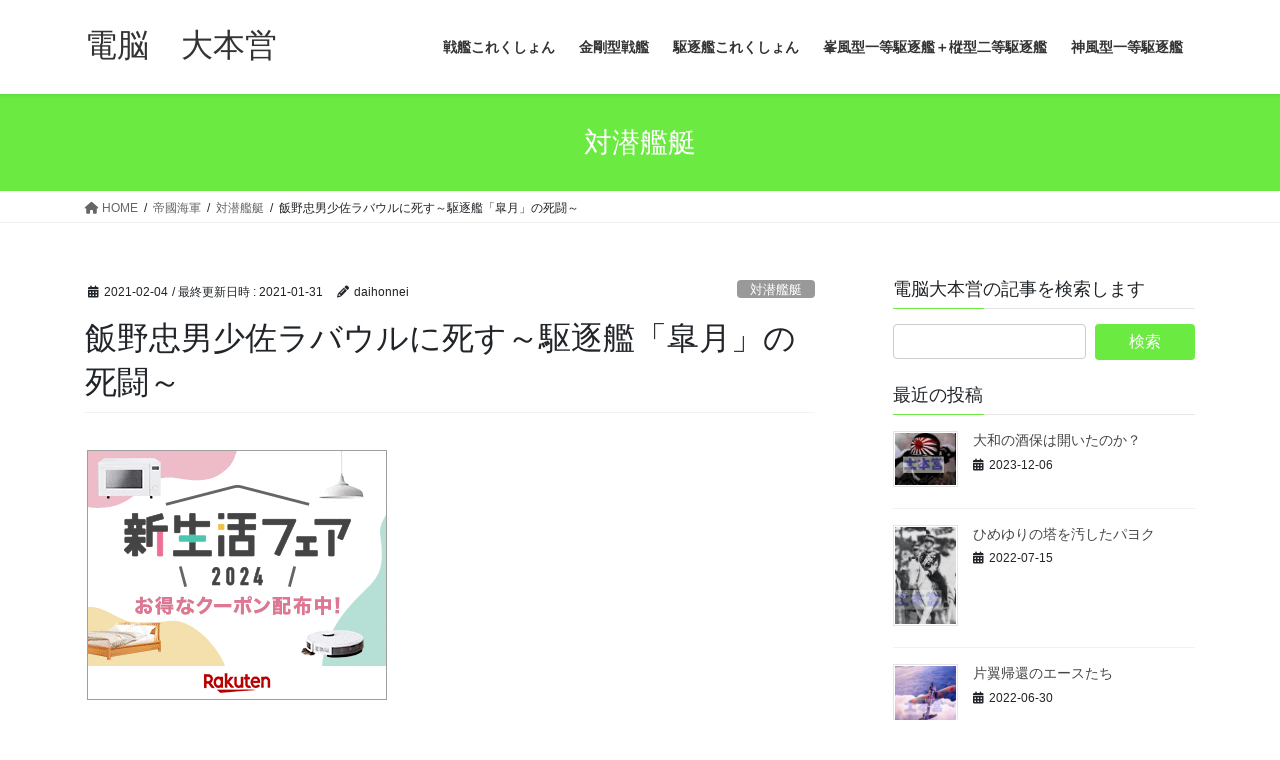

--- FILE ---
content_type: text/html; charset=UTF-8
request_url: https://daihonnei.com/captain-struggle
body_size: 33110
content:
<!DOCTYPE html>
<html lang="ja">
<head>
<meta charset="utf-8">
<meta http-equiv="X-UA-Compatible" content="IE=edge">
<meta name="viewport" content="width=device-width, initial-scale=1">

<title>飯野忠男少佐ラバウルに死す～駆逐艦「皐月」の死闘～ | 電脳　大本営</title>
<meta name='robots' content='max-image-preview:large' />
<link rel='dns-prefetch' href='//www.googletagmanager.com' />
<link rel='dns-prefetch' href='//pagead2.googlesyndication.com' />
<link rel="alternate" type="application/rss+xml" title="電脳　大本営 &raquo; フィード" href="https://daihonnei.com/feed" />
<link rel="alternate" type="application/rss+xml" title="電脳　大本営 &raquo; コメントフィード" href="https://daihonnei.com/comments/feed" />
<link rel="alternate" type="application/rss+xml" title="電脳　大本営 &raquo; 飯野忠男少佐ラバウルに死す～駆逐艦「皐月」の死闘～ のコメントのフィード" href="https://daihonnei.com/captain-struggle/feed" />
<link rel="alternate" title="oEmbed (JSON)" type="application/json+oembed" href="https://daihonnei.com/wp-json/oembed/1.0/embed?url=https%3A%2F%2Fdaihonnei.com%2Fcaptain-struggle" />
<link rel="alternate" title="oEmbed (XML)" type="text/xml+oembed" href="https://daihonnei.com/wp-json/oembed/1.0/embed?url=https%3A%2F%2Fdaihonnei.com%2Fcaptain-struggle&#038;format=xml" />
<meta name="description" content="駆逐艦「皐月」のお話であります。電脳大本営は、小さくてもあちこち走り回って国を守ったフネが大好きなんです。さらに、何でもいいけど因縁話が好きなんで…新型ではありません「皐月（さつき）」は1923年（大正12年）度の計画艦で、睦月型駆逐艦の5番艦。皐月は5月だからね。因みに、睦月型は1番艦から7番艦までは順番に「月の名前」を付けてます。ところが、葉月（8月）は無くて、8番艦は9月（長月）、9番艦は「菊月」、10番艦は「三日月」、11番艦「望月」、12番艦" /><style id='wp-img-auto-sizes-contain-inline-css' type='text/css'>
img:is([sizes=auto i],[sizes^="auto," i]){contain-intrinsic-size:3000px 1500px}
/*# sourceURL=wp-img-auto-sizes-contain-inline-css */
</style>
<link rel='stylesheet' id='vkExUnit_common_style-css' href='https://daihonnei.com/wp-content/plugins/vk-all-in-one-expansion-unit/assets/css/vkExUnit_style.css?ver=9.113.0.1' type='text/css' media='all' />
<style id='vkExUnit_common_style-inline-css' type='text/css'>
.grecaptcha-badge{bottom: 85px !important;}
:root {--ver_page_top_button_url:url(https://daihonnei.com/wp-content/plugins/vk-all-in-one-expansion-unit/assets/images/to-top-btn-icon.svg);}@font-face {font-weight: normal;font-style: normal;font-family: "vk_sns";src: url("https://daihonnei.com/wp-content/plugins/vk-all-in-one-expansion-unit/inc/sns/icons/fonts/vk_sns.eot?-bq20cj");src: url("https://daihonnei.com/wp-content/plugins/vk-all-in-one-expansion-unit/inc/sns/icons/fonts/vk_sns.eot?#iefix-bq20cj") format("embedded-opentype"),url("https://daihonnei.com/wp-content/plugins/vk-all-in-one-expansion-unit/inc/sns/icons/fonts/vk_sns.woff?-bq20cj") format("woff"),url("https://daihonnei.com/wp-content/plugins/vk-all-in-one-expansion-unit/inc/sns/icons/fonts/vk_sns.ttf?-bq20cj") format("truetype"),url("https://daihonnei.com/wp-content/plugins/vk-all-in-one-expansion-unit/inc/sns/icons/fonts/vk_sns.svg?-bq20cj#vk_sns") format("svg");}
.veu_promotion-alert__content--text {border: 1px solid rgba(0,0,0,0.125);padding: 0.5em 1em;border-radius: var(--vk-size-radius);margin-bottom: var(--vk-margin-block-bottom);font-size: 0.875rem;}/* Alert Content部分に段落タグを入れた場合に最後の段落の余白を0にする */.veu_promotion-alert__content--text p:last-of-type{margin-bottom:0;margin-top: 0;}
/*# sourceURL=vkExUnit_common_style-inline-css */
</style>
<style id='wp-block-library-inline-css' type='text/css'>
:root{--wp-block-synced-color:#7a00df;--wp-block-synced-color--rgb:122,0,223;--wp-bound-block-color:var(--wp-block-synced-color);--wp-editor-canvas-background:#ddd;--wp-admin-theme-color:#007cba;--wp-admin-theme-color--rgb:0,124,186;--wp-admin-theme-color-darker-10:#006ba1;--wp-admin-theme-color-darker-10--rgb:0,107,160.5;--wp-admin-theme-color-darker-20:#005a87;--wp-admin-theme-color-darker-20--rgb:0,90,135;--wp-admin-border-width-focus:2px}@media (min-resolution:192dpi){:root{--wp-admin-border-width-focus:1.5px}}.wp-element-button{cursor:pointer}:root .has-very-light-gray-background-color{background-color:#eee}:root .has-very-dark-gray-background-color{background-color:#313131}:root .has-very-light-gray-color{color:#eee}:root .has-very-dark-gray-color{color:#313131}:root .has-vivid-green-cyan-to-vivid-cyan-blue-gradient-background{background:linear-gradient(135deg,#00d084,#0693e3)}:root .has-purple-crush-gradient-background{background:linear-gradient(135deg,#34e2e4,#4721fb 50%,#ab1dfe)}:root .has-hazy-dawn-gradient-background{background:linear-gradient(135deg,#faaca8,#dad0ec)}:root .has-subdued-olive-gradient-background{background:linear-gradient(135deg,#fafae1,#67a671)}:root .has-atomic-cream-gradient-background{background:linear-gradient(135deg,#fdd79a,#004a59)}:root .has-nightshade-gradient-background{background:linear-gradient(135deg,#330968,#31cdcf)}:root .has-midnight-gradient-background{background:linear-gradient(135deg,#020381,#2874fc)}:root{--wp--preset--font-size--normal:16px;--wp--preset--font-size--huge:42px}.has-regular-font-size{font-size:1em}.has-larger-font-size{font-size:2.625em}.has-normal-font-size{font-size:var(--wp--preset--font-size--normal)}.has-huge-font-size{font-size:var(--wp--preset--font-size--huge)}.has-text-align-center{text-align:center}.has-text-align-left{text-align:left}.has-text-align-right{text-align:right}.has-fit-text{white-space:nowrap!important}#end-resizable-editor-section{display:none}.aligncenter{clear:both}.items-justified-left{justify-content:flex-start}.items-justified-center{justify-content:center}.items-justified-right{justify-content:flex-end}.items-justified-space-between{justify-content:space-between}.screen-reader-text{border:0;clip-path:inset(50%);height:1px;margin:-1px;overflow:hidden;padding:0;position:absolute;width:1px;word-wrap:normal!important}.screen-reader-text:focus{background-color:#ddd;clip-path:none;color:#444;display:block;font-size:1em;height:auto;left:5px;line-height:normal;padding:15px 23px 14px;text-decoration:none;top:5px;width:auto;z-index:100000}html :where(.has-border-color){border-style:solid}html :where([style*=border-top-color]){border-top-style:solid}html :where([style*=border-right-color]){border-right-style:solid}html :where([style*=border-bottom-color]){border-bottom-style:solid}html :where([style*=border-left-color]){border-left-style:solid}html :where([style*=border-width]){border-style:solid}html :where([style*=border-top-width]){border-top-style:solid}html :where([style*=border-right-width]){border-right-style:solid}html :where([style*=border-bottom-width]){border-bottom-style:solid}html :where([style*=border-left-width]){border-left-style:solid}html :where(img[class*=wp-image-]){height:auto;max-width:100%}:where(figure){margin:0 0 1em}html :where(.is-position-sticky){--wp-admin--admin-bar--position-offset:var(--wp-admin--admin-bar--height,0px)}@media screen and (max-width:600px){html :where(.is-position-sticky){--wp-admin--admin-bar--position-offset:0px}}
.vk-cols--reverse{flex-direction:row-reverse}.vk-cols--hasbtn{margin-bottom:0}.vk-cols--hasbtn>.row>.vk_gridColumn_item,.vk-cols--hasbtn>.wp-block-column{position:relative;padding-bottom:3em}.vk-cols--hasbtn>.row>.vk_gridColumn_item>.wp-block-buttons,.vk-cols--hasbtn>.row>.vk_gridColumn_item>.vk_button,.vk-cols--hasbtn>.wp-block-column>.wp-block-buttons,.vk-cols--hasbtn>.wp-block-column>.vk_button{position:absolute;bottom:0;width:100%}.vk-cols--fit.wp-block-columns{gap:0}.vk-cols--fit.wp-block-columns,.vk-cols--fit.wp-block-columns:not(.is-not-stacked-on-mobile){margin-top:0;margin-bottom:0;justify-content:space-between}.vk-cols--fit.wp-block-columns>.wp-block-column *:last-child,.vk-cols--fit.wp-block-columns:not(.is-not-stacked-on-mobile)>.wp-block-column *:last-child{margin-bottom:0}.vk-cols--fit.wp-block-columns>.wp-block-column>.wp-block-cover,.vk-cols--fit.wp-block-columns:not(.is-not-stacked-on-mobile)>.wp-block-column>.wp-block-cover{margin-top:0}.vk-cols--fit.wp-block-columns.has-background,.vk-cols--fit.wp-block-columns:not(.is-not-stacked-on-mobile).has-background{padding:0}@media(max-width: 599px){.vk-cols--fit.wp-block-columns:not(.has-background)>.wp-block-column:not(.has-background),.vk-cols--fit.wp-block-columns:not(.is-not-stacked-on-mobile):not(.has-background)>.wp-block-column:not(.has-background){padding-left:0 !important;padding-right:0 !important}}@media(min-width: 782px){.vk-cols--fit.wp-block-columns .block-editor-block-list__block.wp-block-column:not(:first-child),.vk-cols--fit.wp-block-columns>.wp-block-column:not(:first-child),.vk-cols--fit.wp-block-columns:not(.is-not-stacked-on-mobile) .block-editor-block-list__block.wp-block-column:not(:first-child),.vk-cols--fit.wp-block-columns:not(.is-not-stacked-on-mobile)>.wp-block-column:not(:first-child){margin-left:0}}@media(min-width: 600px)and (max-width: 781px){.vk-cols--fit.wp-block-columns .wp-block-column:nth-child(2n),.vk-cols--fit.wp-block-columns:not(.is-not-stacked-on-mobile) .wp-block-column:nth-child(2n){margin-left:0}.vk-cols--fit.wp-block-columns .wp-block-column:not(:only-child),.vk-cols--fit.wp-block-columns:not(.is-not-stacked-on-mobile) .wp-block-column:not(:only-child){flex-basis:50% !important}}.vk-cols--fit--gap1.wp-block-columns{gap:1px}@media(min-width: 600px)and (max-width: 781px){.vk-cols--fit--gap1.wp-block-columns .wp-block-column:not(:only-child){flex-basis:calc(50% - 1px) !important}}.vk-cols--fit.vk-cols--grid>.block-editor-block-list__block,.vk-cols--fit.vk-cols--grid>.wp-block-column,.vk-cols--fit.vk-cols--grid:not(.is-not-stacked-on-mobile)>.block-editor-block-list__block,.vk-cols--fit.vk-cols--grid:not(.is-not-stacked-on-mobile)>.wp-block-column{flex-basis:50%;box-sizing:border-box}@media(max-width: 599px){.vk-cols--fit.vk-cols--grid.vk-cols--grid--alignfull>.wp-block-column:nth-child(2)>.wp-block-cover,.vk-cols--fit.vk-cols--grid.vk-cols--grid--alignfull>.wp-block-column:nth-child(2)>.vk_outer,.vk-cols--fit.vk-cols--grid:not(.is-not-stacked-on-mobile).vk-cols--grid--alignfull>.wp-block-column:nth-child(2)>.wp-block-cover,.vk-cols--fit.vk-cols--grid:not(.is-not-stacked-on-mobile).vk-cols--grid--alignfull>.wp-block-column:nth-child(2)>.vk_outer{width:100vw;margin-right:calc((100% - 100vw)/2);margin-left:calc((100% - 100vw)/2)}}@media(min-width: 600px){.vk-cols--fit.vk-cols--grid.vk-cols--grid--alignfull>.wp-block-column:nth-child(2)>.wp-block-cover,.vk-cols--fit.vk-cols--grid.vk-cols--grid--alignfull>.wp-block-column:nth-child(2)>.vk_outer,.vk-cols--fit.vk-cols--grid:not(.is-not-stacked-on-mobile).vk-cols--grid--alignfull>.wp-block-column:nth-child(2)>.wp-block-cover,.vk-cols--fit.vk-cols--grid:not(.is-not-stacked-on-mobile).vk-cols--grid--alignfull>.wp-block-column:nth-child(2)>.vk_outer{margin-right:calc(100% - 50vw);width:50vw}}@media(min-width: 600px){.vk-cols--fit.vk-cols--grid.vk-cols--grid--alignfull.vk-cols--reverse>.wp-block-column,.vk-cols--fit.vk-cols--grid:not(.is-not-stacked-on-mobile).vk-cols--grid--alignfull.vk-cols--reverse>.wp-block-column{margin-left:0;margin-right:0}.vk-cols--fit.vk-cols--grid.vk-cols--grid--alignfull.vk-cols--reverse>.wp-block-column:nth-child(2)>.wp-block-cover,.vk-cols--fit.vk-cols--grid.vk-cols--grid--alignfull.vk-cols--reverse>.wp-block-column:nth-child(2)>.vk_outer,.vk-cols--fit.vk-cols--grid:not(.is-not-stacked-on-mobile).vk-cols--grid--alignfull.vk-cols--reverse>.wp-block-column:nth-child(2)>.wp-block-cover,.vk-cols--fit.vk-cols--grid:not(.is-not-stacked-on-mobile).vk-cols--grid--alignfull.vk-cols--reverse>.wp-block-column:nth-child(2)>.vk_outer{margin-left:calc(100% - 50vw)}}.vk-cols--menu h2,.vk-cols--menu h3,.vk-cols--menu h4,.vk-cols--menu h5{margin-bottom:.2em;text-shadow:#000 0 0 10px}.vk-cols--menu h2:first-child,.vk-cols--menu h3:first-child,.vk-cols--menu h4:first-child,.vk-cols--menu h5:first-child{margin-top:0}.vk-cols--menu p{margin-bottom:1rem;text-shadow:#000 0 0 10px}.vk-cols--menu .wp-block-cover__inner-container:last-child{margin-bottom:0}.vk-cols--fitbnrs .wp-block-column .wp-block-cover:hover img{filter:unset}.vk-cols--fitbnrs .wp-block-column .wp-block-cover:hover{background-color:unset}.vk-cols--fitbnrs .wp-block-column .wp-block-cover:hover .wp-block-cover__image-background{filter:unset !important}.vk-cols--fitbnrs .wp-block-cover .wp-block-cover__inner-container{position:absolute;height:100%;width:100%}.vk-cols--fitbnrs .vk_button{height:100%;margin:0}.vk-cols--fitbnrs .vk_button .vk_button_btn,.vk-cols--fitbnrs .vk_button .btn{height:100%;width:100%;border:none;box-shadow:none;background-color:unset !important;transition:unset}.vk-cols--fitbnrs .vk_button .vk_button_btn:hover,.vk-cols--fitbnrs .vk_button .btn:hover{transition:unset}.vk-cols--fitbnrs .vk_button .vk_button_btn:after,.vk-cols--fitbnrs .vk_button .btn:after{border:none}.vk-cols--fitbnrs .vk_button .vk_button_link_txt{width:100%;position:absolute;top:50%;left:50%;transform:translateY(-50%) translateX(-50%);font-size:2rem;text-shadow:#000 0 0 10px}.vk-cols--fitbnrs .vk_button .vk_button_link_subCaption{width:100%;position:absolute;top:calc(50% + 2.2em);left:50%;transform:translateY(-50%) translateX(-50%);text-shadow:#000 0 0 10px}@media(min-width: 992px){.vk-cols--media.wp-block-columns{gap:3rem}}.vk-fit-map figure{margin-bottom:0}.vk-fit-map iframe{position:relative;margin-bottom:0;display:block;max-height:400px;width:100vw}.vk-fit-map:is(.alignfull,.alignwide) div{max-width:100%}.vk-table--th--width25 :where(tr>*:first-child){width:25%}.vk-table--th--width30 :where(tr>*:first-child){width:30%}.vk-table--th--width35 :where(tr>*:first-child){width:35%}.vk-table--th--width40 :where(tr>*:first-child){width:40%}.vk-table--th--bg-bright :where(tr>*:first-child){background-color:var(--wp--preset--color--bg-secondary, rgba(0, 0, 0, 0.05))}@media(max-width: 599px){.vk-table--mobile-block :is(th,td){width:100%;display:block}.vk-table--mobile-block.wp-block-table table :is(th,td){border-top:none}}.vk-table--width--th25 :where(tr>*:first-child){width:25%}.vk-table--width--th30 :where(tr>*:first-child){width:30%}.vk-table--width--th35 :where(tr>*:first-child){width:35%}.vk-table--width--th40 :where(tr>*:first-child){width:40%}.no-margin{margin:0}@media(max-width: 599px){.wp-block-image.vk-aligncenter--mobile>.alignright{float:none;margin-left:auto;margin-right:auto}.vk-no-padding-horizontal--mobile{padding-left:0 !important;padding-right:0 !important}}

/*# sourceURL=wp-block-library-inline-css */
</style><style id='global-styles-inline-css' type='text/css'>
:root{--wp--preset--aspect-ratio--square: 1;--wp--preset--aspect-ratio--4-3: 4/3;--wp--preset--aspect-ratio--3-4: 3/4;--wp--preset--aspect-ratio--3-2: 3/2;--wp--preset--aspect-ratio--2-3: 2/3;--wp--preset--aspect-ratio--16-9: 16/9;--wp--preset--aspect-ratio--9-16: 9/16;--wp--preset--color--black: #000000;--wp--preset--color--cyan-bluish-gray: #abb8c3;--wp--preset--color--white: #ffffff;--wp--preset--color--pale-pink: #f78da7;--wp--preset--color--vivid-red: #cf2e2e;--wp--preset--color--luminous-vivid-orange: #ff6900;--wp--preset--color--luminous-vivid-amber: #fcb900;--wp--preset--color--light-green-cyan: #7bdcb5;--wp--preset--color--vivid-green-cyan: #00d084;--wp--preset--color--pale-cyan-blue: #8ed1fc;--wp--preset--color--vivid-cyan-blue: #0693e3;--wp--preset--color--vivid-purple: #9b51e0;--wp--preset--gradient--vivid-cyan-blue-to-vivid-purple: linear-gradient(135deg,rgb(6,147,227) 0%,rgb(155,81,224) 100%);--wp--preset--gradient--light-green-cyan-to-vivid-green-cyan: linear-gradient(135deg,rgb(122,220,180) 0%,rgb(0,208,130) 100%);--wp--preset--gradient--luminous-vivid-amber-to-luminous-vivid-orange: linear-gradient(135deg,rgb(252,185,0) 0%,rgb(255,105,0) 100%);--wp--preset--gradient--luminous-vivid-orange-to-vivid-red: linear-gradient(135deg,rgb(255,105,0) 0%,rgb(207,46,46) 100%);--wp--preset--gradient--very-light-gray-to-cyan-bluish-gray: linear-gradient(135deg,rgb(238,238,238) 0%,rgb(169,184,195) 100%);--wp--preset--gradient--cool-to-warm-spectrum: linear-gradient(135deg,rgb(74,234,220) 0%,rgb(151,120,209) 20%,rgb(207,42,186) 40%,rgb(238,44,130) 60%,rgb(251,105,98) 80%,rgb(254,248,76) 100%);--wp--preset--gradient--blush-light-purple: linear-gradient(135deg,rgb(255,206,236) 0%,rgb(152,150,240) 100%);--wp--preset--gradient--blush-bordeaux: linear-gradient(135deg,rgb(254,205,165) 0%,rgb(254,45,45) 50%,rgb(107,0,62) 100%);--wp--preset--gradient--luminous-dusk: linear-gradient(135deg,rgb(255,203,112) 0%,rgb(199,81,192) 50%,rgb(65,88,208) 100%);--wp--preset--gradient--pale-ocean: linear-gradient(135deg,rgb(255,245,203) 0%,rgb(182,227,212) 50%,rgb(51,167,181) 100%);--wp--preset--gradient--electric-grass: linear-gradient(135deg,rgb(202,248,128) 0%,rgb(113,206,126) 100%);--wp--preset--gradient--midnight: linear-gradient(135deg,rgb(2,3,129) 0%,rgb(40,116,252) 100%);--wp--preset--font-size--small: 13px;--wp--preset--font-size--medium: 20px;--wp--preset--font-size--large: 36px;--wp--preset--font-size--x-large: 42px;--wp--preset--spacing--20: 0.44rem;--wp--preset--spacing--30: 0.67rem;--wp--preset--spacing--40: 1rem;--wp--preset--spacing--50: 1.5rem;--wp--preset--spacing--60: 2.25rem;--wp--preset--spacing--70: 3.38rem;--wp--preset--spacing--80: 5.06rem;--wp--preset--shadow--natural: 6px 6px 9px rgba(0, 0, 0, 0.2);--wp--preset--shadow--deep: 12px 12px 50px rgba(0, 0, 0, 0.4);--wp--preset--shadow--sharp: 6px 6px 0px rgba(0, 0, 0, 0.2);--wp--preset--shadow--outlined: 6px 6px 0px -3px rgb(255, 255, 255), 6px 6px rgb(0, 0, 0);--wp--preset--shadow--crisp: 6px 6px 0px rgb(0, 0, 0);}:where(.is-layout-flex){gap: 0.5em;}:where(.is-layout-grid){gap: 0.5em;}body .is-layout-flex{display: flex;}.is-layout-flex{flex-wrap: wrap;align-items: center;}.is-layout-flex > :is(*, div){margin: 0;}body .is-layout-grid{display: grid;}.is-layout-grid > :is(*, div){margin: 0;}:where(.wp-block-columns.is-layout-flex){gap: 2em;}:where(.wp-block-columns.is-layout-grid){gap: 2em;}:where(.wp-block-post-template.is-layout-flex){gap: 1.25em;}:where(.wp-block-post-template.is-layout-grid){gap: 1.25em;}.has-black-color{color: var(--wp--preset--color--black) !important;}.has-cyan-bluish-gray-color{color: var(--wp--preset--color--cyan-bluish-gray) !important;}.has-white-color{color: var(--wp--preset--color--white) !important;}.has-pale-pink-color{color: var(--wp--preset--color--pale-pink) !important;}.has-vivid-red-color{color: var(--wp--preset--color--vivid-red) !important;}.has-luminous-vivid-orange-color{color: var(--wp--preset--color--luminous-vivid-orange) !important;}.has-luminous-vivid-amber-color{color: var(--wp--preset--color--luminous-vivid-amber) !important;}.has-light-green-cyan-color{color: var(--wp--preset--color--light-green-cyan) !important;}.has-vivid-green-cyan-color{color: var(--wp--preset--color--vivid-green-cyan) !important;}.has-pale-cyan-blue-color{color: var(--wp--preset--color--pale-cyan-blue) !important;}.has-vivid-cyan-blue-color{color: var(--wp--preset--color--vivid-cyan-blue) !important;}.has-vivid-purple-color{color: var(--wp--preset--color--vivid-purple) !important;}.has-black-background-color{background-color: var(--wp--preset--color--black) !important;}.has-cyan-bluish-gray-background-color{background-color: var(--wp--preset--color--cyan-bluish-gray) !important;}.has-white-background-color{background-color: var(--wp--preset--color--white) !important;}.has-pale-pink-background-color{background-color: var(--wp--preset--color--pale-pink) !important;}.has-vivid-red-background-color{background-color: var(--wp--preset--color--vivid-red) !important;}.has-luminous-vivid-orange-background-color{background-color: var(--wp--preset--color--luminous-vivid-orange) !important;}.has-luminous-vivid-amber-background-color{background-color: var(--wp--preset--color--luminous-vivid-amber) !important;}.has-light-green-cyan-background-color{background-color: var(--wp--preset--color--light-green-cyan) !important;}.has-vivid-green-cyan-background-color{background-color: var(--wp--preset--color--vivid-green-cyan) !important;}.has-pale-cyan-blue-background-color{background-color: var(--wp--preset--color--pale-cyan-blue) !important;}.has-vivid-cyan-blue-background-color{background-color: var(--wp--preset--color--vivid-cyan-blue) !important;}.has-vivid-purple-background-color{background-color: var(--wp--preset--color--vivid-purple) !important;}.has-black-border-color{border-color: var(--wp--preset--color--black) !important;}.has-cyan-bluish-gray-border-color{border-color: var(--wp--preset--color--cyan-bluish-gray) !important;}.has-white-border-color{border-color: var(--wp--preset--color--white) !important;}.has-pale-pink-border-color{border-color: var(--wp--preset--color--pale-pink) !important;}.has-vivid-red-border-color{border-color: var(--wp--preset--color--vivid-red) !important;}.has-luminous-vivid-orange-border-color{border-color: var(--wp--preset--color--luminous-vivid-orange) !important;}.has-luminous-vivid-amber-border-color{border-color: var(--wp--preset--color--luminous-vivid-amber) !important;}.has-light-green-cyan-border-color{border-color: var(--wp--preset--color--light-green-cyan) !important;}.has-vivid-green-cyan-border-color{border-color: var(--wp--preset--color--vivid-green-cyan) !important;}.has-pale-cyan-blue-border-color{border-color: var(--wp--preset--color--pale-cyan-blue) !important;}.has-vivid-cyan-blue-border-color{border-color: var(--wp--preset--color--vivid-cyan-blue) !important;}.has-vivid-purple-border-color{border-color: var(--wp--preset--color--vivid-purple) !important;}.has-vivid-cyan-blue-to-vivid-purple-gradient-background{background: var(--wp--preset--gradient--vivid-cyan-blue-to-vivid-purple) !important;}.has-light-green-cyan-to-vivid-green-cyan-gradient-background{background: var(--wp--preset--gradient--light-green-cyan-to-vivid-green-cyan) !important;}.has-luminous-vivid-amber-to-luminous-vivid-orange-gradient-background{background: var(--wp--preset--gradient--luminous-vivid-amber-to-luminous-vivid-orange) !important;}.has-luminous-vivid-orange-to-vivid-red-gradient-background{background: var(--wp--preset--gradient--luminous-vivid-orange-to-vivid-red) !important;}.has-very-light-gray-to-cyan-bluish-gray-gradient-background{background: var(--wp--preset--gradient--very-light-gray-to-cyan-bluish-gray) !important;}.has-cool-to-warm-spectrum-gradient-background{background: var(--wp--preset--gradient--cool-to-warm-spectrum) !important;}.has-blush-light-purple-gradient-background{background: var(--wp--preset--gradient--blush-light-purple) !important;}.has-blush-bordeaux-gradient-background{background: var(--wp--preset--gradient--blush-bordeaux) !important;}.has-luminous-dusk-gradient-background{background: var(--wp--preset--gradient--luminous-dusk) !important;}.has-pale-ocean-gradient-background{background: var(--wp--preset--gradient--pale-ocean) !important;}.has-electric-grass-gradient-background{background: var(--wp--preset--gradient--electric-grass) !important;}.has-midnight-gradient-background{background: var(--wp--preset--gradient--midnight) !important;}.has-small-font-size{font-size: var(--wp--preset--font-size--small) !important;}.has-medium-font-size{font-size: var(--wp--preset--font-size--medium) !important;}.has-large-font-size{font-size: var(--wp--preset--font-size--large) !important;}.has-x-large-font-size{font-size: var(--wp--preset--font-size--x-large) !important;}
/*# sourceURL=global-styles-inline-css */
</style>

<style id='classic-theme-styles-inline-css' type='text/css'>
/*! This file is auto-generated */
.wp-block-button__link{color:#fff;background-color:#32373c;border-radius:9999px;box-shadow:none;text-decoration:none;padding:calc(.667em + 2px) calc(1.333em + 2px);font-size:1.125em}.wp-block-file__button{background:#32373c;color:#fff;text-decoration:none}
/*# sourceURL=/wp-includes/css/classic-themes.min.css */
</style>
<link rel='stylesheet' id='bootstrap-4-style-css' href='https://daihonnei.com/wp-content/themes/lightning/_g2/library/bootstrap-4/css/bootstrap.min.css?ver=4.5.0' type='text/css' media='all' />
<link rel='stylesheet' id='lightning-common-style-css' href='https://daihonnei.com/wp-content/themes/lightning/_g2/assets/css/common.css?ver=15.29.0' type='text/css' media='all' />
<style id='lightning-common-style-inline-css' type='text/css'>
/* vk-mobile-nav */:root {--vk-mobile-nav-menu-btn-bg-src: url("https://daihonnei.com/wp-content/themes/lightning/_g2/inc/vk-mobile-nav/package/images/vk-menu-btn-black.svg");--vk-mobile-nav-menu-btn-close-bg-src: url("https://daihonnei.com/wp-content/themes/lightning/_g2/inc/vk-mobile-nav/package/images/vk-menu-close-black.svg");--vk-menu-acc-icon-open-black-bg-src: url("https://daihonnei.com/wp-content/themes/lightning/_g2/inc/vk-mobile-nav/package/images/vk-menu-acc-icon-open-black.svg");--vk-menu-acc-icon-open-white-bg-src: url("https://daihonnei.com/wp-content/themes/lightning/_g2/inc/vk-mobile-nav/package/images/vk-menu-acc-icon-open-white.svg");--vk-menu-acc-icon-close-black-bg-src: url("https://daihonnei.com/wp-content/themes/lightning/_g2/inc/vk-mobile-nav/package/images/vk-menu-close-black.svg");--vk-menu-acc-icon-close-white-bg-src: url("https://daihonnei.com/wp-content/themes/lightning/_g2/inc/vk-mobile-nav/package/images/vk-menu-close-white.svg");}
/*# sourceURL=lightning-common-style-inline-css */
</style>
<link rel='stylesheet' id='lightning-design-style-css' href='https://daihonnei.com/wp-content/themes/lightning/_g2/design-skin/origin2/css/style.css?ver=15.29.0' type='text/css' media='all' />
<style id='lightning-design-style-inline-css' type='text/css'>
:root {--color-key:#6bea41;--wp--preset--color--vk-color-primary:#6bea41;--color-key-dark:#2e6da4;}
/* ltg common custom */:root {--vk-menu-acc-btn-border-color:#333;--vk-color-primary:#6bea41;--vk-color-primary-dark:#5bc737;--vk-color-primary-vivid:#76ff48;--color-key:#6bea41;--wp--preset--color--vk-color-primary:#6bea41;--color-key-dark:#5bc737;}.veu_color_txt_key { color:#5bc737 ; }.veu_color_bg_key { background-color:#5bc737 ; }.veu_color_border_key { border-color:#5bc737 ; }.btn-default { border-color:#6bea41;color:#6bea41;}.btn-default:focus,.btn-default:hover { border-color:#6bea41;background-color: #6bea41; }.wp-block-search__button,.btn-primary { background-color:#6bea41;border-color:#5bc737; }.wp-block-search__button:focus,.wp-block-search__button:hover,.btn-primary:not(:disabled):not(.disabled):active,.btn-primary:focus,.btn-primary:hover { background-color:#5bc737;border-color:#6bea41; }.btn-outline-primary { color : #6bea41 ; border-color:#6bea41; }.btn-outline-primary:not(:disabled):not(.disabled):active,.btn-outline-primary:focus,.btn-outline-primary:hover { color : #fff; background-color:#6bea41;border-color:#5bc737; }a { color:#1e73be; }a:hover { color:#d1d1d1; }
.tagcloud a:before { font-family: "Font Awesome 5 Free";content: "\f02b";font-weight: bold; }
.media .media-body .media-heading a:hover { color:#6bea41; }@media (min-width: 768px){.gMenu > li:before,.gMenu > li.menu-item-has-children::after { border-bottom-color:#5bc737 }.gMenu li li { background-color:#5bc737 }.gMenu li li a:hover { background-color:#6bea41; }} /* @media (min-width: 768px) */.page-header { background-color:#6bea41; }h2,.mainSection-title { border-top-color:#6bea41; }h3:after,.subSection-title:after { border-bottom-color:#6bea41; }ul.page-numbers li span.page-numbers.current,.page-link dl .post-page-numbers.current { background-color:#6bea41; }.pager li > a { border-color:#6bea41;color:#6bea41;}.pager li > a:hover { background-color:#6bea41;color:#fff;}.siteFooter { border-top-color:#6bea41; }dt { border-left-color:#6bea41; }:root {--g_nav_main_acc_icon_open_url:url(https://daihonnei.com/wp-content/themes/lightning/_g2/inc/vk-mobile-nav/package/images/vk-menu-acc-icon-open-black.svg);--g_nav_main_acc_icon_close_url: url(https://daihonnei.com/wp-content/themes/lightning/_g2/inc/vk-mobile-nav/package/images/vk-menu-close-black.svg);--g_nav_sub_acc_icon_open_url: url(https://daihonnei.com/wp-content/themes/lightning/_g2/inc/vk-mobile-nav/package/images/vk-menu-acc-icon-open-white.svg);--g_nav_sub_acc_icon_close_url: url(https://daihonnei.com/wp-content/themes/lightning/_g2/inc/vk-mobile-nav/package/images/vk-menu-close-white.svg);}
/*# sourceURL=lightning-design-style-inline-css */
</style>
<link rel='stylesheet' id='veu-cta-css' href='https://daihonnei.com/wp-content/plugins/vk-all-in-one-expansion-unit/inc/call-to-action/package/assets/css/style.css?ver=9.113.0.1' type='text/css' media='all' />
<link rel='stylesheet' id='lightning-theme-style-css' href='https://daihonnei.com/wp-content/themes/lightning/style.css?ver=15.29.0' type='text/css' media='all' />
<link rel='stylesheet' id='vk-font-awesome-css' href='https://daihonnei.com/wp-content/themes/lightning/vendor/vektor-inc/font-awesome-versions/src/versions/6/css/all.min.css?ver=6.4.2' type='text/css' media='all' />
<link rel='stylesheet' id='jquery.lightbox.min.css-css' href='https://daihonnei.com/wp-content/plugins/wp-jquery-lightbox/lightboxes/wp-jquery-lightbox/styles/lightbox.min.css?ver=2.3.4' type='text/css' media='all' />
<link rel='stylesheet' id='jqlb-overrides-css' href='https://daihonnei.com/wp-content/plugins/wp-jquery-lightbox/lightboxes/wp-jquery-lightbox/styles/overrides.css?ver=2.3.4' type='text/css' media='all' />
<style id='jqlb-overrides-inline-css' type='text/css'>

			#outerImageContainer {
				box-shadow: 0 0 4px 2px rgba(0,0,0,.2);
			}
			#imageContainer{
				padding: 6px;
			}
			#imageDataContainer {
				box-shadow: none;
				z-index: auto;
			}
			#prevArrow,
			#nextArrow{
				background-color: rgba(255,255,255,.7;
				color: #000000;
			}
/*# sourceURL=jqlb-overrides-inline-css */
</style>
<script type="text/javascript" src="https://daihonnei.com/wp-includes/js/jquery/jquery.min.js?ver=3.7.1" id="jquery-core-js"></script>
<script type="text/javascript" src="https://daihonnei.com/wp-includes/js/jquery/jquery-migrate.min.js?ver=3.4.1" id="jquery-migrate-js"></script>
<link rel="https://api.w.org/" href="https://daihonnei.com/wp-json/" /><link rel="alternate" title="JSON" type="application/json" href="https://daihonnei.com/wp-json/wp/v2/posts/1980" /><link rel="EditURI" type="application/rsd+xml" title="RSD" href="https://daihonnei.com/xmlrpc.php?rsd" />
<meta name="generator" content="WordPress 6.9" />
<link rel="canonical" href="https://daihonnei.com/captain-struggle" />
<link rel='shortlink' href='https://daihonnei.com/?p=1980' />
<meta name="generator" content="Site Kit by Google 1.170.0" /><!-- [ VK All in One Expansion Unit GoogleAd ] -->
<script async src="//pagead2.googlesyndication.com/pagead/js/adsbygoogle.js"></script>
<script>
	(adsbygoogle = window.adsbygoogle || []).push({
			google_ad_client: "ca-pub-7286676381641410",
			enable_page_level_ads: true
				});
</script>
<!-- [ / VK All in One Expansion Unit GoogleAd ] -->
			<style id="lightning-color-custom-for-plugins" type="text/css">/* ltg theme common */.color_key_bg,.color_key_bg_hover:hover{background-color: #6bea41;}.color_key_txt,.color_key_txt_hover:hover{color: #6bea41;}.color_key_border,.color_key_border_hover:hover{border-color: #6bea41;}.color_key_dark_bg,.color_key_dark_bg_hover:hover{background-color: #2e6da4;}.color_key_dark_txt,.color_key_dark_txt_hover:hover{color: #2e6da4;}.color_key_dark_border,.color_key_dark_border_hover:hover{border-color: #2e6da4;}</style>
<!-- Site Kit が追加した Google AdSense メタタグ -->
<meta name="google-adsense-platform-account" content="ca-host-pub-2644536267352236">
<meta name="google-adsense-platform-domain" content="sitekit.withgoogle.com">
<!-- Site Kit が追加した End Google AdSense メタタグ -->

<!-- Google タグ マネージャー スニペット (Site Kit が追加) -->
<script type="text/javascript">
/* <![CDATA[ */

			( function( w, d, s, l, i ) {
				w[l] = w[l] || [];
				w[l].push( {'gtm.start': new Date().getTime(), event: 'gtm.js'} );
				var f = d.getElementsByTagName( s )[0],
					j = d.createElement( s ), dl = l != 'dataLayer' ? '&l=' + l : '';
				j.async = true;
				j.src = 'https://www.googletagmanager.com/gtm.js?id=' + i + dl;
				f.parentNode.insertBefore( j, f );
			} )( window, document, 'script', 'dataLayer', 'GTM-MJBG2FD' );
			
/* ]]> */
</script>

<!-- (ここまで) Google タグ マネージャー スニペット (Site Kit が追加) -->

<!-- Google AdSense スニペット (Site Kit が追加) -->
<script type="text/javascript" async="async" src="https://pagead2.googlesyndication.com/pagead/js/adsbygoogle.js?client=ca-pub-7286676381641410&amp;host=ca-host-pub-2644536267352236" crossorigin="anonymous"></script>

<!-- (ここまで) Google AdSense スニペット (Site Kit が追加) -->
<!-- [ VK All in One Expansion Unit OGP ] -->
<meta property="og:site_name" content="電脳　大本営" />
<meta property="og:url" content="https://daihonnei.com/captain-struggle" />
<meta property="og:title" content="飯野忠男少佐ラバウルに死す～駆逐艦「皐月」の死闘～ | 電脳　大本営" />
<meta property="og:description" content="駆逐艦「皐月」のお話であります。電脳大本営は、小さくてもあちこち走り回って国を守ったフネが大好きなんです。さらに、何でもいいけど因縁話が好きなんで…新型ではありません「皐月（さつき）」は1923年（大正12年）度の計画艦で、睦月型駆逐艦の5番艦。皐月は5月だからね。因みに、睦月型は1番艦から7番艦までは順番に「月の名前」を付けてます。ところが、葉月（8月）は無くて、8番艦は9月（長月）、9番艦は「菊月」、10番艦は「三日月」、11番艦「望月」、12番艦" />
<meta property="og:type" content="article" />
<meta property="og:image" content="https://daihonnei.com/wp-content/uploads/2015/11/睦月カラー化-550x367.jpg?v=1610715540" />
<meta property="og:image:width" content="550" />
<meta property="og:image:height" content="367" />
<!-- [ / VK All in One Expansion Unit OGP ] -->
<!-- [ VK All in One Expansion Unit twitter card ] -->
<meta name="twitter:card" content="summary_large_image">
<meta name="twitter:description" content="駆逐艦「皐月」のお話であります。電脳大本営は、小さくてもあちこち走り回って国を守ったフネが大好きなんです。さらに、何でもいいけど因縁話が好きなんで…新型ではありません「皐月（さつき）」は1923年（大正12年）度の計画艦で、睦月型駆逐艦の5番艦。皐月は5月だからね。因みに、睦月型は1番艦から7番艦までは順番に「月の名前」を付けてます。ところが、葉月（8月）は無くて、8番艦は9月（長月）、9番艦は「菊月」、10番艦は「三日月」、11番艦「望月」、12番艦">
<meta name="twitter:title" content="飯野忠男少佐ラバウルに死す～駆逐艦「皐月」の死闘～ | 電脳　大本営">
<meta name="twitter:url" content="https://daihonnei.com/captain-struggle">
	<meta name="twitter:image" content="https://daihonnei.com/wp-content/uploads/2015/11/睦月カラー化-550x367.jpg?v=1610715540">
	<meta name="twitter:domain" content="daihonnei.com">
	<!-- [ / VK All in One Expansion Unit twitter card ] -->
	<link rel="icon" href="https://daihonnei.com/wp-content/uploads/2016/12/cropped-1-32x32.jpg" sizes="32x32" />
<link rel="icon" href="https://daihonnei.com/wp-content/uploads/2016/12/cropped-1-192x192.jpg" sizes="192x192" />
<link rel="apple-touch-icon" href="https://daihonnei.com/wp-content/uploads/2016/12/cropped-1-180x180.jpg" />
<meta name="msapplication-TileImage" content="https://daihonnei.com/wp-content/uploads/2016/12/cropped-1-270x270.jpg" />
<!-- [ VK All in One Expansion Unit Article Structure Data ] --><script type="application/ld+json">{"@context":"https://schema.org/","@type":"Article","headline":"飯野忠男少佐ラバウルに死す～駆逐艦「皐月」の死闘～","image":"https://daihonnei.com/wp-content/uploads/2015/11/睦月カラー化.jpg?v=1610715540","datePublished":"2021-02-04T10:03:20+09:00","dateModified":"2021-01-31T09:01:16+09:00","author":{"@type":"","name":"daihonnei","url":"https://daihonnei.com/","sameAs":""}}</script><!-- [ / VK All in One Expansion Unit Article Structure Data ] -->
</head>
<body class="wp-singular post-template-default single single-post postid-1980 single-format-standard wp-theme-lightning fa_v6_css post-name-captain-struggle category-%e5%af%be%e6%bd%9c%e8%89%a6%e8%89%87 category-imperial-navy category-destroyer tag-%e3%83%a9%e3%83%90%e3%82%a6%e3%83%ab tag-%e5%a4%a7%e6%9d%b1%e4%ba%9c%e6%88%a6%e4%ba%89 tag-%e6%b5%b7%e8%bb%8d tag-%e8%92%b8%e6%b0%97 tag-%e8%ad%b7%e8%a1%9b tag-%e9%a3%af%e9%87%8e%e5%b0%91%e4%bd%90 tag-%e9%a3%af%e9%87%8e%e5%bf%a0%e7%94%b7 tag-%e9%a3%af%e9%87%8e%e8%89%a6%e9%95%b7 tag-%e9%a7%86%e9%80%90%e8%89%a6 tag-%e9%ad%9a%e9%9b%b7 post-type-post sidebar-fix sidebar-fix-priority-top bootstrap4 device-pc">
<a class="skip-link screen-reader-text" href="#main">コンテンツへスキップ</a>
<a class="skip-link screen-reader-text" href="#vk-mobile-nav">ナビゲーションに移動</a>
		<!-- Google タグ マネージャー (noscript) スニペット (Site Kit が追加) -->
		<noscript>
			<iframe src="https://www.googletagmanager.com/ns.html?id=GTM-MJBG2FD" height="0" width="0" style="display:none;visibility:hidden"></iframe>
		</noscript>
		<!-- (ここまで) Google タグ マネージャー (noscript) スニペット (Site Kit が追加) -->
		<header class="siteHeader">
		<div class="container siteHeadContainer">
		<div class="navbar-header">
						<p class="navbar-brand siteHeader_logo">
			<a href="https://daihonnei.com/">
				<span>電脳　大本営</span>
			</a>
			</p>
					</div>

					<div id="gMenu_outer" class="gMenu_outer">
				<nav class="menu-%e3%83%a1%e3%83%8b%e3%83%a5%e3%83%bc-1-container"><ul id="menu-%e3%83%a1%e3%83%8b%e3%83%a5%e3%83%bc-1" class="menu gMenu vk-menu-acc"><li id="menu-item-528" class="menu-item menu-item-type-post_type menu-item-object-page"><a href="https://daihonnei.com/battleship-collection"><strong class="gMenu_name">戦艦これくしょん</strong></a></li>
<li id="menu-item-529" class="menu-item menu-item-type-post_type menu-item-object-page"><a href="https://daihonnei.com/battleship-collection/battleship-konngou-type"><strong class="gMenu_name">金剛型戦艦</strong></a></li>
<li id="menu-item-531" class="menu-item menu-item-type-post_type menu-item-object-page"><a href="https://daihonnei.com/destroyer-collection"><strong class="gMenu_name">駆逐艦これくしょん</strong></a></li>
<li id="menu-item-532" class="menu-item menu-item-type-post_type menu-item-object-page"><a href="https://daihonnei.com/destroyer-collection/minekaze-type-destroyer"><strong class="gMenu_name">峯風型一等駆逐艦＋樅型二等駆逐艦</strong></a></li>
<li id="menu-item-533" class="menu-item menu-item-type-post_type menu-item-object-page"><a href="https://daihonnei.com/destroyer-collection/kamikaze-type-destroyer"><strong class="gMenu_name">神風型一等駆逐艦</strong></a></li>
</ul></nav>			</div>
			</div>
	</header>

<div class="section page-header"><div class="container"><div class="row"><div class="col-md-12">
<div class="page-header_pageTitle">
対潜艦艇</div>
</div></div></div></div><!-- [ /.page-header ] -->


<!-- [ .breadSection ] --><div class="section breadSection"><div class="container"><div class="row"><ol class="breadcrumb" itemscope itemtype="https://schema.org/BreadcrumbList"><li id="panHome" itemprop="itemListElement" itemscope itemtype="http://schema.org/ListItem"><a itemprop="item" href="https://daihonnei.com/"><span itemprop="name"><i class="fa fa-home"></i> HOME</span></a><meta itemprop="position" content="1" /></li><li itemprop="itemListElement" itemscope itemtype="http://schema.org/ListItem"><a itemprop="item" href="https://daihonnei.com/category/imperial-navy"><span itemprop="name">帝國海軍</span></a><meta itemprop="position" content="2" /></li><li itemprop="itemListElement" itemscope itemtype="http://schema.org/ListItem"><a itemprop="item" href="https://daihonnei.com/category/imperial-navy/%e5%af%be%e6%bd%9c%e8%89%a6%e8%89%87"><span itemprop="name">対潜艦艇</span></a><meta itemprop="position" content="3" /></li><li><span>飯野忠男少佐ラバウルに死す～駆逐艦「皐月」の死闘～</span><meta itemprop="position" content="4" /></li></ol></div></div></div><!-- [ /.breadSection ] -->

<div class="section siteContent">
<div class="container">
<div class="row">

	<div class="col mainSection mainSection-col-two baseSection vk_posts-mainSection" id="main" role="main">
				<article id="post-1980" class="entry entry-full post-1980 post type-post status-publish format-standard has-post-thumbnail hentry category-124 category-imperial-navy category-destroyer tag-396 tag-194 tag-19 tag-17 tag-4 tag-394 tag-393 tag-395 tag-31 tag-54">

	
	
		<header class="entry-header">
			<div class="entry-meta">


<span class="published entry-meta_items">2021-02-04</span>

<span class="entry-meta_items entry-meta_updated">/ 最終更新日時 : <span class="updated">2021-01-31</span></span>


	
	<span class="vcard author entry-meta_items entry-meta_items_author"><span class="fn">daihonnei</span></span>



<span class="entry-meta_items entry-meta_items_term"><a href="https://daihonnei.com/category/imperial-navy/%e5%af%be%e6%bd%9c%e8%89%a6%e8%89%87" class="btn btn-xs btn-primary entry-meta_items_term_button" style="background-color:#999999;border:none;">対潜艦艇</a></span>
</div>
				<h1 class="entry-title">
											飯野忠男少佐ラバウルに死す～駆逐艦「皐月」の死闘～									</h1>
		</header>

	
	
	<div class="entry-body">
				<aside class="row veu_insertAds before"><div class="col-md-6"><a href="https://hb.afl.rakuten.co.jp/hsc/21e62ad9.77d80ca2.21e46536.0d3a7275/?link_type=pict&ut=eyJwYWdlIjoic2hvcCIsInR5cGUiOiJwaWN0IiwiY29sIjoxLCJjYXQiOiI1OCIsImJhbiI6IjE1NTM2NDMiLCJhbXAiOmZhbHNlfQ%3D%3D" target="_blank" rel="nofollow sponsored noopener" style="word-wrap:break-word;"  ><img decoding="async" src="https://hbb.afl.rakuten.co.jp/hsb/21e62ad9.77d80ca2.21e46536.0d3a7275/?me_id=1&me_adv_id=1553643&t=pict" border="0" style="margin:2px" alt="" title=""></a></div><div class="col-md-6"><iframe src="https://rcm-fe.amazon-adsystem.com/e/cm?o=9&p=6&l=ez&f=ifr&linkID=b15cfea8394bf25eca3b3308a7843764&t=httpdaihonwpb-22&tracking_id=httpdaihonwpb-22" width="120" height="150" scrolling="no" border="0" marginwidth="0" style="border:none;" frameborder="0"></iframe></div></aside><div class="veu_autoEyeCatchBox"><img fetchpriority="high" decoding="async" width="550" height="367" src="https://daihonnei.com/wp-content/uploads/2015/11/睦月カラー化-550x367.jpg?v=1610715540" class="attachment-large size-large wp-post-image" alt="睦月カラー化" srcset="https://daihonnei.com/wp-content/uploads/2015/11/睦月カラー化-550x367.jpg?v=1610715540 550w, https://daihonnei.com/wp-content/uploads/2015/11/睦月カラー化-300x200.jpg?v=1610715540 300w, https://daihonnei.com/wp-content/uploads/2015/11/睦月カラー化-200x133.jpg?v=1610715540 200w, https://daihonnei.com/wp-content/uploads/2015/11/睦月カラー化.jpg?v=1610715540 564w" sizes="(max-width: 550px) 100vw, 550px" /></div>
<p>駆逐艦「皐月」のお話であります。<br />
電脳大本営は、小さくてもあちこち走り回って国を守ったフネが大好きなんです。さらに、何でもいいけど因縁話が好きなんで…</p>
<h2>新型ではありません</h2>
<p>「皐月（さつき）」は1923年（大正12年）度の計画艦で、睦月型駆逐艦の5番艦。皐月は5月だからね。</p>
<p>因みに、睦月型は1番艦から7番艦までは順番に「月の名前」を付けてます。<br />
ところが、葉月（8月）は無くて、8番艦は9月（長月）、9番艦は「菊月」、10番艦は「三日月」、11番艦「望月」、12番艦「夕月」。</p>
<p>こういうところ、海軍のネーミングセンス、悪いですよねぇ。</p>
<p>せっかく7番艦まで月の名前を付けたんだから、12番まで拘ったら良かったのに。</p>
<p>そんでもってさ、12番艦は司令部施設（っても大佐クラスの個室と通信設備を強化するだけで可）付けて、ちょっと装甲板を奢ってやって、「嚮導駆逐艦」ってことにすりゃ良かったんだ。</p>
<p>嚮導駆逐艦「師走」、先生が走るんやで。<br />
どうや！帝国海軍の華・駆逐戦隊の先頭切って敵艦隊に突入するのにふさわしい艦名ではありませぬか。</p>
<p>まあ、5月、じゃない皐月は大正13（1925）年11月15日に藤永田造船所で誕生しました。</p>
<p>大東亜戦争の開戦時には艦齢16年、「皐月」が誕生した後の駆逐艦の異様とも言える進歩を考えますと、かなりの旧式艦だったといえるでしょう。</p>
<div id="attachment_1982" style="width: 560px" class="wp-caption aligncenter"><a href="https://daihonnei.com/wp-content/uploads/2015/10/T15卯月全力公試401.jpg" rel="lightbox[1980]"><img decoding="async" aria-describedby="caption-attachment-1982" class="size-large wp-image-1982" src="https://daihonnei.com/wp-content/uploads/2015/10/T15卯月全力公試401-550x263.jpg" alt="T15卯月全力公試" width="550" height="263" srcset="https://daihonnei.com/wp-content/uploads/2015/10/T15卯月全力公試401-550x263.jpg 550w, https://daihonnei.com/wp-content/uploads/2015/10/T15卯月全力公試401-300x144.jpg 300w, https://daihonnei.com/wp-content/uploads/2015/10/T15卯月全力公試401.jpg 1000w" sizes="(max-width: 550px) 100vw, 550px" /></a><p id="caption-attachment-1982" class="wp-caption-text">睦月型駆逐艦「卯月」の全力公試　大正15年</p></div>
<p>&nbsp;</p>
<p>公試排水量 ：1,445トン、全長 102.72m、全幅 9.16m</p>
<p>速力 37.25ノット、乗員 154名</p>
<p>兵装：45口径12cm単装砲×4門、7.7mm機銃×2、61cm3連装魚雷発射管×2基(魚雷12本)、爆雷×18個、機雷or掃海具</p>
<p>なお、福井静夫大先輩によれば、昭和19年（1944年）には12cm単装砲3門、25mm3連装機銃3基、同連装2基、同単装9基、13mm単装機銃5基、61cm3連装魚雷発射管2基。</p>
<p>主砲を降ろして対空兵装を充実させているんですね。</p>
<h2>「日本型駆逐艦」の完成型</h2>
<p>まずは駆逐艦皐月の属する「睦月型駆逐艦」をもう少し詳しく紹介いたしましょう。</p>
<p>大日本帝国海軍は大正6（1917）年から、それまでの英国型の模倣から脱して、独自設計で太平洋を駆け回るのにふさわしい「日本型駆逐艦」である<a href="https://daihonnei.com/destroyer-collection/minekaze-type-destroyer">峰風型</a>の整備を開始します。</p>
<p>この設計はおおむね成功をおさめて、峰風型15隻、小改良タイプの（2代目）<a href="https://daihonnei.com/kamikaze-type1" target="_blank" rel="noopener noreferrer">神風型9隻</a>が就役して海の守りを固めたのです。</p>
<p>睦月型はこの「峯風/神風タイプ」の更なる改良型として計画された大型駆逐艦であります。12隻が建造され、さらに増える予定でした。</p>
<p>そのため、神風型とともに「付けてやる名前が足れへんで！」ってことで艦名ナシで番号が付けられる予定でした。<br />
ところが建造計画が変更（隻数減で12隻造って打ち切り）となって、大日本帝国海軍の駆逐艦にふさわしい優美な名前をつけてもらえました。</p>
<p>この「睦月型」の建造で、峰風型から始まった「日本型駆逐艦」は一応の完成を見ることになります。</p>
<p>海軍はこの日本型駆逐艦の成功で、オリジナル補助艦艇の建造に大きな自信を得ました。<br />
その自信こそが、世界に誇る強武装の「特型（吹雪型）駆逐艦」の完成へと繋がってまいります。</p>
<h2>睦月型の特徴は</h2>
<p>神風型（ネームシップ<a href="https://daihonnei.com/kamikaze-type3" target="_blank" rel="noopener noreferrer">「神風」</a>は米潜水艦との死闘や「最後の水上戦闘」で有名です）からの主な変更点は、魚雷発射管です。</p>
<p>53cm連装魚雷発射管3基六門だったところを、61cm3連装魚雷発射管2基六門に、予備魚雷も8～10本だったのを12本に強化しています。</p>
<p>艦型も若干大型化し、艦首がスプーン・バウからダブルカーブド・バウに変っているのが識別点です。下の画像で確認してください。</p>
<p>ほら、上の画像とは、艦首の形が全然違いますよね。</p>
<p>「ダブルカーブド・バウ」はこの「睦月型」から帝国海軍のアイデンティティみたいな存在になっていきます。</p>
<div id="attachment_161" style="width: 310px" class="wp-caption aligncenter"><a href="https://daihonnei.com/wp-content/uploads/2015/03/T9峰風舞鶴で全力公試389.jpg" rel="lightbox[1980]"><img loading="lazy" decoding="async" aria-describedby="caption-attachment-161" class="wp-image-161 size-medium" src="https://daihonnei.com/wp-content/uploads/2015/03/T9峰風舞鶴で全力公試389-300x173.jpg" alt="T9峰風全力公試" width="300" height="173" srcset="https://daihonnei.com/wp-content/uploads/2015/03/T9峰風舞鶴で全力公試389-300x173.jpg 300w, https://daihonnei.com/wp-content/uploads/2015/03/T9峰風舞鶴で全力公試389-550x317.jpg 550w, https://daihonnei.com/wp-content/uploads/2015/03/T9峰風舞鶴で全力公試389.jpg 1000w" sizes="auto, (max-width: 300px) 100vw, 300px" /></a><p id="caption-attachment-161" class="wp-caption-text">参考画像　全力公試中の峰風（大正9年）</p></div>
<p>&nbsp;</p>
<p>電脳大本営的なこのクラスの弱点は搭載爆雷で、その数たった18個。</p>
<p>対潜装備の軽視は大日本帝国海軍の慢性病みたいなものなんですが、帝国海軍ちゃんったら、ひょっとすると駆逐艦のことを「対潜艦艇」とは思っていなかったんじゃないでしょうか？</p>
<p>『水雷艇』駆逐艦だからなぁ、もともと駆逐艦は。<br />
でも、この頃の潜水艦だって「可潜水雷艇」みたいなモンだしなぁ。</p>
<p>ってか、帝国海軍は駆逐艦を「艦隊決戦用の補助戦力」と考える悪弊から、ついに抜け出せなかった…</p>
<h2>駆逐艦「皐月」の戦歴</h2>
<p>大東亜戦争の開戦時には峰風グループ（峰風型・神風型・睦月型）はいささか旧式化していたのですが、睦月型はその雷撃能力の高さを買われて主力に随伴することになりました。</p>
<p>フィリピン、ジャワ島の攻略に従事するとバタビヤ沖海戦にも参戦しました。</p>
<p>この海戦では連合軍艦隊を圧倒したのですが、魚雷の射程が長過ぎて、護衛してきたはずの味方輸送船を撃沈してしまう失態（どの艦の魚雷かは不明）がありました。</p>
<div id="attachment_1991" style="width: 560px" class="wp-caption aligncenter"><a href="https://daihonnei.com/wp-content/uploads/2015/10/揚陸艦「神州丸」.jpg" rel="lightbox[1980]"><img loading="lazy" decoding="async" aria-describedby="caption-attachment-1991" class="size-large wp-image-1991" src="https://daihonnei.com/wp-content/uploads/2015/10/揚陸艦「神州丸」-550x191.jpg" alt="揚陸艦「神州丸」" width="550" height="191" srcset="https://daihonnei.com/wp-content/uploads/2015/10/揚陸艦「神州丸」-550x191.jpg 550w, https://daihonnei.com/wp-content/uploads/2015/10/揚陸艦「神州丸」-300x104.jpg 300w, https://daihonnei.com/wp-content/uploads/2015/10/揚陸艦「神州丸」.jpg 600w" sizes="auto, (max-width: 550px) 100vw, 550px" /></a><p id="caption-attachment-1991" class="wp-caption-text">揚陸艦「神州丸」</p></div>
<p>&nbsp;</p>
<p>しかも、そこに陸軍の誇る（たぶん世界初の）揚陸艦「神州丸」が含まれて（神州丸は大破着底、後に浮揚成功）いて、座乗の第16軍司令官、今村均中将が海水浴を余儀なくされる事態となってしまいました。</p>
<p>今村中将は「聖将」と言われるほどのデキた人ですから、陳謝に行った海軍に「敵の魚雷艇もやるもんですなぁ」と海軍の落ち度を責めませんでした。</p>
<p>それを良いことに、海軍は開戦時の隊形（味方艦隊＝敵艦隊=味方輸送船団の並びで並走・戦闘してました/敵の方向けて魚雷打ったら、そりゃ味方に当たるよねぇ）など、反省するべき事象を抽出することなんぞ一切しなかのです。</p>
<p>戦勝の続く中で、意外に見落とされているエピソードですが、この作戦の目的は<br />
「上陸部隊を無事に送り届けること」<br />
だったはず。</p>
<p>ここでも、海軍は「自分たちの考え方がおかしい」と気づく機会を逸してしまいました。</p>
<p>「皐月」だけの責任とは思えないところですが、取り上げてみた次第です。</p>
<h2>「皐月」奮闘す</h2>
<p>昭和18（1943）年になると、米軍の反撃は本格化しました。</p>
<p>多くの駆逐艦を犠牲にしてまで、補給を続けたガダルカナル島からも撤退が決まり、「皐月」も救出作戦に参加。</p>
<p>この段階はまだまだ帝国海軍も、アメリカ海軍を相手に、互角の戦いを繰り広げていたのです。</p>
<p>その後はラバウル周辺海域で補給任務に従事します。</p>
<p>同年7月、ショートランドでの空襲で被弾して内地へ戻り、呉で修理。この呉での修理が「皐月」の最後の里帰りとなりました。</p>
<p>修理なってラバウルに復帰した「皐月」は同型艦「文月」とコンビを組んで輸送船護衛に活躍します。</p>
<p>明けて昭和19（1944）年1月4日。</p>
<p>「皐月」と「文月」は、正月休みもなく護衛任務に付いていたのですが、この日は間が悪く米軍機100機以上の大群に襲われてしまいました。</p>
<p>「皐月」と「文月」は小回り性能と37.25ノットの高速にモノをいわせて船団を護り、米軍機の一割、11機にも上る撃墜を記録します。<br />
しかし、流石に無傷とはいきませんでした。</p>
<p>多くの兵員を失いながら戦闘を続けた「皐月」でしたが、ついに敵弾がその艦橋を捉えてしまいました。</p>
<div id="attachment_8516" style="width: 471px" class="wp-caption aligncenter"><a href="https://daihonnei.com/wp-content/uploads/2018/11/皐月.jpg" rel="lightbox[1980]"><img loading="lazy" decoding="async" aria-describedby="caption-attachment-8516" class="size-full wp-image-8516" src="https://daihonnei.com/wp-content/uploads/2018/11/皐月.jpg" alt="皐月" width="461" height="150" srcset="https://daihonnei.com/wp-content/uploads/2018/11/皐月.jpg 461w, https://daihonnei.com/wp-content/uploads/2018/11/皐月-200x65.jpg 200w, https://daihonnei.com/wp-content/uploads/2018/11/皐月-300x98.jpg 300w" sizes="auto, (max-width: 461px) 100vw, 461px" /></a><p id="caption-attachment-8516" class="wp-caption-text">駆逐艦「皐月」</p></div>
<p>&nbsp;</p>
<p>艦橋に飛び込んだその弾は、艦長の飯野忠男少佐の左脚を直撃。<br />
たまらず転倒した飯野艦長の左脚からは大量の出血。</p>
<p>それでも「輸送船と部下を護る」の強い信念に突き動かされる少佐は、指揮を止めませんでした。</p>
<p>米軍機が休む暇など与えてくれるわけもなく、流石に少佐の意識が朦朧としてきます。<br />
艦長の左脚は完全に砕かれていて、出血を止めるには脚を切断するしかないように思われました。</p>
<p>飯野艦長は軍医を艦橋に呼びました。軍医の見立ては艦長の判断と同様です。<br />
飯野少佐はすぐさま軍医に「ココでやってくれ！」<br />
飯野さん、あんたは関羽か？</p>
<p>飯野艦長は、切断手術を受けながら戦闘指揮を続けたのです。</p>
<p>1月6日、ラバウルに帰り着いた「皐月」に重大な損傷はなく、現地修理で戦線に復帰しました。<br />
が、飯野艦長はかつぎ込まれた病院で息を引き取ってしまいました。</p>
<p>駆逐艦長は、大勢としては兵学校などの成績（ハンモック・ナンバー）が下位で、出世コースから外れた人です。<br />
ただ、兵学校とはいえ、学業成績と戦闘能力が（すべての人で）一致するワケがありません。</p>
<p>大東亜戦争の限らず、駆逐艦長の戦闘センスを見ていると、むしろ学業成績と戦闘能力は反比例するんじゃないのか？と思えるほどです。</p>
<div id="attachment_12514" style="width: 560px" class="wp-caption aligncenter"><a href="https://daihonnei.com/wp-content/uploads/2015/11/空襲を受ける文月.jpg" rel="lightbox[1980]"><img loading="lazy" decoding="async" aria-describedby="caption-attachment-12514" class="size-large wp-image-12514" src="https://daihonnei.com/wp-content/uploads/2015/11/空襲を受ける文月-550x412.jpg" alt="空襲を受ける文月" width="550" height="412" srcset="https://daihonnei.com/wp-content/uploads/2015/11/空襲を受ける文月-550x412.jpg?v=1610714576 550w, https://daihonnei.com/wp-content/uploads/2015/11/空襲を受ける文月-300x225.jpg?v=1610714576 300w, https://daihonnei.com/wp-content/uploads/2015/11/空襲を受ける文月-200x150.jpg?v=1610714576 200w, https://daihonnei.com/wp-content/uploads/2015/11/空襲を受ける文月.jpg?v=1610714576 650w" sizes="auto, (max-width: 550px) 100vw, 550px" /></a><p id="caption-attachment-12514" class="wp-caption-text">空襲を受ける文月（画像中央）</p></div>
<p>&nbsp;</p>
<p>この飯野忠男少佐なども、その最たるモノでありましょう。</p>
<h2>草加南東方面艦隊司令長官、少佐を見舞う</h2>
<p>最近、当時の南東方面艦隊司令長官（敗戦まで同職）だった草鹿任一中将の日記を目にする機会に恵まれました。</p>
<p>草鹿中将は若いころから日記を付けていたようで、兵学校長時代など特に興味を惹かれます。</p>
<p>この日記は昭和17年の暮れに、草鹿が南東方面艦隊司令長官に補せられると、戦地に持って行って書き続けたようです。</p>
<p>しかし、残念なことに敗戦のドサクサで散逸してしまいました。昭和17年以降がほとんど残っていないのです。</p>
<p>敗戦時には「海軍は陸軍の指揮下にあらず」と言い張り、無理やりのように陸軍の今村将軍と肩を並べて降伏文書にサインした気骨の提督です。</p>
<p>昭和20年分が残っていたら、この時の心のありようが判ったでしょうに…</p>
<p>しかし、奇跡的に昭和19年初頭の分が本土に帰還していて、ご家族が大切に保存しておられました。</p>
<p>以下はその中の1月5日の日記です。</p>
<blockquote><p>一月五日　雨　八十九度<br />
昨夜一寸空襲アリ。夜来豪雨。五時起床。七時病院二行キ文月、皐月ノ負傷者ヲ見舞フ。皐月艦長飯野忠男少佐、左脚切断ノ手術ヲ受ケ乍ラ艦橋二在リテ椅子二坐シタル儘指揮ヲ執リクルハ勇敢ナリ。軍刀一振ヲ贈ル。貧血ノク（タ？）メ一時危険ナリシモ夕方持チ直ス。</p></blockquote>
<div></div>
<p>（注；翌6日には「飯野皐月艦長遂二今朝逝去」の記述があります）</p>
<blockquote>
<div>
<p>文月砲術長平柳育郎中尉胸部及腹部貫通銃創ニテ重症入院後間モナク戦死シ見舞二行キタル時ニハ方二火葬場二送ラムトスル間際ナリシガ拝礼ノ後副官ヲ九三九空二派シ級友二通知セシム。佐々木中尉直チニ病院二行キ他ハ火葬場二集ル可ク信号セシ由ナリ。彼レ七十期ノ首席トシテ晴レノ卒業式ノ光景尚ホ記憶二新ナリ（草鹿中将兵学校長時代の教え子）。駆逐隊二於テモ大ニ司令以下ノ信頼親愛ヲ受ケ居リシ由ナルニ惜ム可シ。</p>
</div>
</blockquote>
<p>飯野艦長、病院でも戦列復帰を目指して闘っておられたんでしょうね。</p>
<p>わが国の海軍に限らず、駆逐艦の艦長には野武士を彷彿とさせる豪傑が多いものです。<br />
しかしこれほどの敢闘を見せた艦長はどの国の海軍にもいないことでしょう。<br />
まことに我が海軍魂の清華、もっともっと喧伝されるべき「もののふ」だと思います。</p>
<p>飯野忠男：福岡県出身、海兵60期。<br />
昭和15年11月15日駆逐艦村雨水雷長。<br />
昭和16年9月10日軽巡川内水雷長。<br />
（？）重巡洋艦熊野水雷長。<br />
昭和18年9月1日駆逐艦皐月艦長。<br />
昭和19年1月6日ラバウルにて戦死、死後中佐に昇進。</p>
<p>大戦争中なのに転勤が多過ぎるぜ、と言う問題につきましては、また考えてみたいと思いますのでここでは割愛。</p>
<h2>ついに最後が</h2>
<p>飯野艦長を失っても皐月の奮闘は続きましたが、2月に入るとトラック空襲（海軍丁事件）で相棒の「文月」が撃沈されてしまいました。</p>
<p>その後もサイパン方面の輸送と護衛に従事したのですが、9月21日マニラ湾で米軍の艦載機の襲撃を受けたときのこと。</p>
<div id="attachment_12515" style="width: 560px" class="wp-caption aligncenter"><a href="https://daihonnei.com/wp-content/uploads/2015/11/文月の沈没状態（ダイバーズマップ.jpg" rel="lightbox[1980]"><img loading="lazy" decoding="async" aria-describedby="caption-attachment-12515" class="size-large wp-image-12515" src="https://daihonnei.com/wp-content/uploads/2015/11/文月の沈没状態（ダイバーズマップ-550x412.jpg" alt="文月の沈没状態（ダイバーズマップ" width="550" height="412" srcset="https://daihonnei.com/wp-content/uploads/2015/11/文月の沈没状態（ダイバーズマップ-550x412.jpg?v=1610714639 550w, https://daihonnei.com/wp-content/uploads/2015/11/文月の沈没状態（ダイバーズマップ-300x225.jpg?v=1610714639 300w, https://daihonnei.com/wp-content/uploads/2015/11/文月の沈没状態（ダイバーズマップ-200x150.jpg?v=1610714639 200w, https://daihonnei.com/wp-content/uploads/2015/11/文月の沈没状態（ダイバーズマップ.jpg?v=1610714639 650w" sizes="auto, (max-width: 550px) 100vw, 550px" /></a><p id="caption-attachment-12515" class="wp-caption-text">文月の沈没状態（ダイバーズマップ）</p></div>
<p>&nbsp;</p>
<p>左舷にかわしたはずの至近弾で、運悪く復水器が損傷してしまいました。<br />
復水器はタービンを回した蒸気を水に戻してやる装置です。<br />
すぐに戦闘行動がどう、という事はありません。</p>
<p>ありませんが、次第に蒸気ができなくなりますから長時間の行動は出来ません。<br />
米軍の攻撃は何次にもわたって続き、皐月の行動は少しずつ鈍っていきます。<br />
速力も20ノットが出せなくなり、負傷者が続出します。</p>
<p>幸いにもマニラ湾内での襲撃であったために、艦載艇で陸へ負傷者を順次移送します。<br />
しかし、あまりの負傷者の多さに、艦橋に詰める人員は艦長以下3名だけ、という惨状となり、数弾の命中弾を貰ってついに撃沈されました。</p>
<p>「皐月」には150名あまりの乗員が乗り込んでいましたが、この戦闘での戦死者は52名に留まりました。</p>
<p>傷つきながらも水兵さんを護らんとした「皐月」の粘りが判ります。</p>
<div id="attachment_12516" style="width: 560px" class="wp-caption aligncenter"><a href="https://daihonnei.com/wp-content/uploads/2015/11/長月1944、座礁して大破・放棄.jpg" rel="lightbox[1980]"><img loading="lazy" decoding="async" aria-describedby="caption-attachment-12516" class="size-large wp-image-12516" src="https://daihonnei.com/wp-content/uploads/2015/11/長月1944、座礁して大破・放棄-550x443.jpg" alt="長月1944、座礁して大破・放棄" width="550" height="443" srcset="https://daihonnei.com/wp-content/uploads/2015/11/長月1944、座礁して大破・放棄-550x443.jpg?v=1610714722 550w, https://daihonnei.com/wp-content/uploads/2015/11/長月1944、座礁して大破・放棄-300x242.jpg?v=1610714722 300w, https://daihonnei.com/wp-content/uploads/2015/11/長月1944、座礁して大破・放棄-200x161.jpg?v=1610714722 200w, https://daihonnei.com/wp-content/uploads/2015/11/長月1944、座礁して大破・放棄.jpg?v=1610714722 740w" sizes="auto, (max-width: 550px) 100vw, 550px" /></a><p id="caption-attachment-12516" class="wp-caption-text">長月、座礁して大破・放棄</p></div>
<p>&nbsp;</p>
<p>旧式ながらも、大東亜防衛の最前線に張り付いた睦月型駆逐艦は、「皐月」が撃沈されて残ったのは「卯月」と「夕月」の2隻だけ。</p>
<p>その「卯月」と「夕月」も12月のオルモック輸送作戦のうちの第9次作戦に参加して沈没し、「睦月」姉妹の12隻は全て戦没となりました。</p>
<h2>「皐月」には先代がいた、それも・・・</h2>
<p>駆逐艦「皐月」は実は2代目です。</p>
<p>初代の「皐月」はロシア・バルチック艦隊の駆逐艦「ペドウィ」でした。</p>
<div id="attachment_914" style="width: 310px" class="wp-caption aligncenter"><a href="https://daihonnei.com/wp-content/uploads/2015/06/M38日本海海戦で捕獲したペドウィ。皐月と命名された368.jpg" rel="lightbox[1980]"><img loading="lazy" decoding="async" aria-describedby="caption-attachment-914" class="size-medium wp-image-914" src="https://daihonnei.com/wp-content/uploads/2015/06/M38日本海海戦で捕獲したペドウィ。皐月と命名された368-300x183.jpg" alt="M38日本海海戦で捕獲したペドウィ。皐月と命名された" width="300" height="183" srcset="https://daihonnei.com/wp-content/uploads/2015/06/M38日本海海戦で捕獲したペドウィ。皐月と命名された368-300x183.jpg 300w, https://daihonnei.com/wp-content/uploads/2015/06/M38日本海海戦で捕獲したペドウィ。皐月と命名された368-550x335.jpg 550w, https://daihonnei.com/wp-content/uploads/2015/06/M38日本海海戦で捕獲したペドウィ。皐月と命名された368.jpg 1000w" sizes="auto, (max-width: 300px) 100vw, 300px" /></a><p id="caption-attachment-914" class="wp-caption-text">日本海海戦で捕獲したペドウィ。<br />皐月と命名された</p></div>
<p>&nbsp;</p>
<p>重症を負った<a href="https://daihonnei.com/first-generation-destroyer">敵将ロジェストウェンスキー中将を救助して敗走中に捕獲</a>された、あの「ペドウィ」が名前を変えて我が海軍籍に入っていたものです。</p>
<p>飯野少佐などの艦長に恵まれ、粘り強く戦い続けた二代目「皐月」。</p>
<p>その初代も、追い詰められつつある中で必死に戦っていたんですね。</p>
<p>この程度の因縁でも、儂は大好きなので、ついでに紹介させていただきました。</p>
<div class="veu_followSet"><div class="followSet_img" style="background-image: url('https://daihonnei.com/wp-content/uploads/2015/11/睦月カラー化.jpg?v=1610715540')"></div>
	<div class="followSet_body">
	<p class="followSet_title">Follow me!</p>
<div class="follow_feedly"><a href="https://feedly.com/i/subscription/feed/https://daihonnei.com/feed/" target="blank"><img loading="lazy" decoding="async" id="feedlyFollow" src="https://s3.feedly.com/img/follows/feedly-follow-rectangle-volume-small_2x.png" alt="follow us in feedly" width="66" height="20"></a></div>
</div><!-- [ /.followSet_body ] --></div>
<aside class="row veu_insertAds after"><div class="col-md-6"><a href="https://hb.afl.rakuten.co.jp/hsc/21e720c6.82d7db0e.21e46536.0d3a7275/?link_type=pict&ut=eyJwYWdlIjoic2hvcCIsInR5cGUiOiJwaWN0IiwiY29sIjoxLCJjYXQiOiI0NCIsImJhbiI6IjQ2MDEzNSIsImFtcCI6ZmFsc2V9" target="_blank" rel="nofollow sponsored noopener" style="word-wrap:break-word;"  ><img decoding="async" src="https://hbb.afl.rakuten.co.jp/hsb/21e720c6.82d7db0e.21e46536.0d3a7275/?me_id=1&me_adv_id=460135&t=pict" border="0" style="margin:2px" alt="" title=""></a></div><div class="col-md-6"><iframe src="https://rcm-fe.amazon-adsystem.com/e/cm?o=9&p=6&l=ez&f=ifr&linkID=b15cfea8394bf25eca3b3308a7843764&t=httpdaihonwpb-22&tracking_id=httpdaihonwpb-22" width="120" height="150" scrolling="no" border="0" marginwidth="0" style="border:none;" frameborder="0"></iframe></div></aside><div class="veu_socialSet veu_socialSet-auto veu_socialSet-position-after veu_contentAddSection"><script>window.twttr=(function(d,s,id){var js,fjs=d.getElementsByTagName(s)[0],t=window.twttr||{};if(d.getElementById(id))return t;js=d.createElement(s);js.id=id;js.src="https://platform.twitter.com/widgets.js";fjs.parentNode.insertBefore(js,fjs);t._e=[];t.ready=function(f){t._e.push(f);};return t;}(document,"script","twitter-wjs"));</script><ul><li class="sb_facebook sb_icon"><a class="sb_icon_inner" href="//www.facebook.com/sharer.php?src=bm&u=https%3A%2F%2Fdaihonnei.com%2Fcaptain-struggle&amp;t=%E9%A3%AF%E9%87%8E%E5%BF%A0%E7%94%B7%E5%B0%91%E4%BD%90%E3%83%A9%E3%83%90%E3%82%A6%E3%83%AB%E3%81%AB%E6%AD%BB%E3%81%99%EF%BD%9E%E9%A7%86%E9%80%90%E8%89%A6%E3%80%8C%E7%9A%90%E6%9C%88%E3%80%8D%E3%81%AE%E6%AD%BB%E9%97%98%EF%BD%9E%20%7C%20%E9%9B%BB%E8%84%B3%E3%80%80%E5%A4%A7%E6%9C%AC%E5%96%B6" target="_blank" onclick="window.open(this.href,'FBwindow','width=650,height=450,menubar=no,toolbar=no,scrollbars=yes');return false;"><span class="vk_icon_w_r_sns_fb icon_sns"></span><span class="sns_txt">Facebook</span><span class="veu_count_sns_fb"></span></a></li><li class="sb_x_twitter sb_icon"><a class="sb_icon_inner" href="//twitter.com/intent/tweet?url=https%3A%2F%2Fdaihonnei.com%2Fcaptain-struggle&amp;text=%E9%A3%AF%E9%87%8E%E5%BF%A0%E7%94%B7%E5%B0%91%E4%BD%90%E3%83%A9%E3%83%90%E3%82%A6%E3%83%AB%E3%81%AB%E6%AD%BB%E3%81%99%EF%BD%9E%E9%A7%86%E9%80%90%E8%89%A6%E3%80%8C%E7%9A%90%E6%9C%88%E3%80%8D%E3%81%AE%E6%AD%BB%E9%97%98%EF%BD%9E%20%7C%20%E9%9B%BB%E8%84%B3%E3%80%80%E5%A4%A7%E6%9C%AC%E5%96%B6" target="_blank" ><span class="vk_icon_w_r_sns_x_twitter icon_sns"></span><span class="sns_txt">X</span></a></li><li class="sb_bluesky sb_icon"><a class="sb_icon_inner" href="https://bsky.app/intent/compose?text=%E9%A3%AF%E9%87%8E%E5%BF%A0%E7%94%B7%E5%B0%91%E4%BD%90%E3%83%A9%E3%83%90%E3%82%A6%E3%83%AB%E3%81%AB%E6%AD%BB%E3%81%99%EF%BD%9E%E9%A7%86%E9%80%90%E8%89%A6%E3%80%8C%E7%9A%90%E6%9C%88%E3%80%8D%E3%81%AE%E6%AD%BB%E9%97%98%EF%BD%9E%20%7C%20%E9%9B%BB%E8%84%B3%E3%80%80%E5%A4%A7%E6%9C%AC%E5%96%B6%0Ahttps%3A%2F%2Fdaihonnei.com%2Fcaptain-struggle" target="_blank" ><span class="vk_icon_w_r_sns_bluesky icon_sns"></span><span class="sns_txt">Bluesky</span></a></li><li class="sb_hatena sb_icon"><a class="sb_icon_inner" href="//b.hatena.ne.jp/add?mode=confirm&url=https%3A%2F%2Fdaihonnei.com%2Fcaptain-struggle&amp;title=%E9%A3%AF%E9%87%8E%E5%BF%A0%E7%94%B7%E5%B0%91%E4%BD%90%E3%83%A9%E3%83%90%E3%82%A6%E3%83%AB%E3%81%AB%E6%AD%BB%E3%81%99%EF%BD%9E%E9%A7%86%E9%80%90%E8%89%A6%E3%80%8C%E7%9A%90%E6%9C%88%E3%80%8D%E3%81%AE%E6%AD%BB%E9%97%98%EF%BD%9E%20%7C%20%E9%9B%BB%E8%84%B3%E3%80%80%E5%A4%A7%E6%9C%AC%E5%96%B6" target="_blank"  onclick="window.open(this.href,'Hatenawindow','width=650,height=450,menubar=no,toolbar=no,scrollbars=yes');return false;"><span class="vk_icon_w_r_sns_hatena icon_sns"></span><span class="sns_txt">Hatena</span><span class="veu_count_sns_hb"></span></a></li><li class="sb_copy sb_icon"><button class="copy-button sb_icon_inner"data-clipboard-text="飯野忠男少佐ラバウルに死す～駆逐艦「皐月」の死闘～ | 電脳　大本営 https://daihonnei.com/captain-struggle"><span class="vk_icon_w_r_sns_copy icon_sns"><i class="fas fa-copy"></i></span><span class="sns_txt">Copy</span></button></li></ul></div><!-- [ /.socialSet ] --><!-- [ .relatedPosts ] --><aside class="veu_relatedPosts veu_contentAddSection"><h1 class="mainSection-title relatedPosts_title">関連記事</h1><div class="row"><div class="col-sm-6 relatedPosts_item"><div class="media"><div class="media-left postList_thumbnail"><a href="https://daihonnei.com/suicide-yamato"><img width="150" height="127" src="https://daihonnei.com/wp-content/uploads/2015/04/アイキャッチ-150x127.jpg" class="attachment-thumbnail size-thumbnail wp-post-image" alt="アイキャッチ用鉢巻旭日旗" /></a></div><div class="media-body"><div class="media-heading"><a href="https://daihonnei.com/suicide-yamato">大和の酒保は開いたのか？</a></div><div class="media-date published"><i class="fa fa-calendar"></i>&nbsp;2023-12-06</div></div></div></div>
<div class="col-sm-6 relatedPosts_item"><div class="media"><div class="media-left postList_thumbnail"><a href="https://daihonnei.com/single-wing-return"><img width="150" height="150" src="https://daihonnei.com/wp-content/uploads/2016/11/九六式2号艦戦イラスト-150x150.jpg" class="attachment-thumbnail size-thumbnail wp-post-image" alt="九六式2号艦戦イラスト" srcset="https://daihonnei.com/wp-content/uploads/2016/11/九六式2号艦戦イラスト-150x150.jpg 150w, https://daihonnei.com/wp-content/uploads/2016/11/九六式2号艦戦イラスト-100x100.jpg 100w" sizes="(max-width: 150px) 100vw, 150px" /></a></div><div class="media-body"><div class="media-heading"><a href="https://daihonnei.com/single-wing-return">片翼帰還のエースたち</a></div><div class="media-date published"><i class="fa fa-calendar"></i>&nbsp;2022-06-30</div></div></div></div>
<div class="col-sm-6 relatedPosts_item"><div class="media"><div class="media-left postList_thumbnail"><a href="https://daihonnei.com/destroyer-nowaki"><img width="200" height="182" src="https://daihonnei.com/wp-content/uploads/2018/04/雪風-200x182.jpg" class="attachment-thumbnail size-thumbnail wp-post-image" alt="雪風" srcset="https://daihonnei.com/wp-content/uploads/2018/04/雪風-200x182.jpg 200w, https://daihonnei.com/wp-content/uploads/2018/04/雪風-300x273.jpg 300w, https://daihonnei.com/wp-content/uploads/2018/04/雪風-768x700.jpg 768w, https://daihonnei.com/wp-content/uploads/2018/04/雪風-550x501.jpg 550w, https://daihonnei.com/wp-content/uploads/2018/04/雪風.jpg 988w" sizes="(max-width: 200px) 100vw, 200px" /></a></div><div class="media-body"><div class="media-heading"><a href="https://daihonnei.com/destroyer-nowaki">駆逐艦「野分」、逃げまくる</a></div><div class="media-date published"><i class="fa fa-calendar"></i>&nbsp;2022-06-17</div></div></div></div>
<div class="col-sm-6 relatedPosts_item"><div class="media"><div class="media-left postList_thumbnail"><a href="https://daihonnei.com/sinking-of-kinu"><img width="200" height="58" src="https://daihonnei.com/wp-content/uploads/2017/05/軽巡洋艦鬼怒-200x58.png" class="attachment-thumbnail size-thumbnail wp-post-image" alt="軽巡洋艦鬼怒" srcset="https://daihonnei.com/wp-content/uploads/2017/05/軽巡洋艦鬼怒-200x58.png 200w, https://daihonnei.com/wp-content/uploads/2017/05/軽巡洋艦鬼怒-300x87.png 300w, https://daihonnei.com/wp-content/uploads/2017/05/軽巡洋艦鬼怒-550x159.png 550w, https://daihonnei.com/wp-content/uploads/2017/05/軽巡洋艦鬼怒.png 682w" sizes="(max-width: 200px) 100vw, 200px" /></a></div><div class="media-body"><div class="media-heading"><a href="https://daihonnei.com/sinking-of-kinu">軽巡「鬼怒」、レイテ突入成功！</a></div><div class="media-date published"><i class="fa fa-calendar"></i>&nbsp;2022-06-02</div></div></div></div>
<div class="col-sm-6 relatedPosts_item"><div class="media"><div class="media-left postList_thumbnail"><a href="https://daihonnei.com/genealogy-of-dinah"><img width="200" height="126" src="https://daihonnei.com/wp-content/uploads/2018/02/新司偵2-200x126.jpg" class="attachment-thumbnail size-thumbnail wp-post-image" alt="新司偵" srcset="https://daihonnei.com/wp-content/uploads/2018/02/新司偵2-200x126.jpg 200w, https://daihonnei.com/wp-content/uploads/2018/02/新司偵2-300x189.jpg 300w, https://daihonnei.com/wp-content/uploads/2018/02/新司偵2.jpg 540w" sizes="(max-width: 200px) 100vw, 200px" /></a></div><div class="media-body"><div class="media-heading"><a href="https://daihonnei.com/genealogy-of-dinah">新司偵の系譜</a></div><div class="media-date published"><i class="fa fa-calendar"></i>&nbsp;2022-05-12</div></div></div></div>
</div></aside><!-- [ /.relatedPosts ] -->			</div>

	
	
	
	
		<div class="entry-footer">

			<div class="entry-meta-dataList"><dl><dt>カテゴリー</dt><dd><a href="https://daihonnei.com/category/imperial-navy/%e5%af%be%e6%bd%9c%e8%89%a6%e8%89%87">対潜艦艇</a>、<a href="https://daihonnei.com/category/imperial-navy">帝國海軍</a>、<a href="https://daihonnei.com/category/imperial-navy/destroyer">駆逐艦激闘譜</a></dd></dl></div>				<div class="entry-meta-dataList entry-tag">
					<dl>
					<dt>タグ</dt>
					<dd class="tagcloud"><a href="https://daihonnei.com/tag/%e3%83%a9%e3%83%90%e3%82%a6%e3%83%ab" rel="tag">ラバウル</a><a href="https://daihonnei.com/tag/%e5%a4%a7%e6%9d%b1%e4%ba%9c%e6%88%a6%e4%ba%89" rel="tag">大東亜戦争</a><a href="https://daihonnei.com/tag/%e6%b5%b7%e8%bb%8d" rel="tag">海軍</a><a href="https://daihonnei.com/tag/%e8%92%b8%e6%b0%97" rel="tag">蒸気</a><a href="https://daihonnei.com/tag/%e8%ad%b7%e8%a1%9b" rel="tag">護衛</a><a href="https://daihonnei.com/tag/%e9%a3%af%e9%87%8e%e5%b0%91%e4%bd%90" rel="tag">飯野少佐</a><a href="https://daihonnei.com/tag/%e9%a3%af%e9%87%8e%e5%bf%a0%e7%94%b7" rel="tag">飯野忠男</a><a href="https://daihonnei.com/tag/%e9%a3%af%e9%87%8e%e8%89%a6%e9%95%b7" rel="tag">飯野艦長</a><a href="https://daihonnei.com/tag/%e9%a7%86%e9%80%90%e8%89%a6" rel="tag">駆逐艦</a><a href="https://daihonnei.com/tag/%e9%ad%9a%e9%9b%b7" rel="tag">魚雷</a></dd>
					</dl>
				</div><!-- [ /.entry-tag ] -->
			
		</div><!-- [ /.entry-footer ] -->
	
	
			
		<div id="comments" class="comments-area">
	
		
		
		
			<div id="respond" class="comment-respond">
		<h3 id="reply-title" class="comment-reply-title">コメントを残す <small><a rel="nofollow" id="cancel-comment-reply-link" href="/captain-struggle#respond" style="display:none;">コメントをキャンセル</a></small></h3><form action="https://daihonnei.com/wp-comments-post.php" method="post" id="commentform" class="comment-form"><p class="comment-notes"><span id="email-notes">メールアドレスが公開されることはありません。</span> <span class="required-field-message"><span class="required">※</span> が付いている欄は必須項目です</span></p><p class="comment-form-comment"><label for="comment">コメント <span class="required">※</span></label> <textarea id="comment" name="comment" cols="45" rows="8" maxlength="65525" required="required"></textarea></p><p class="comment-form-author"><label for="author">名前 <span class="required">※</span></label> <input id="author" name="author" type="text" value="" size="30" maxlength="245" autocomplete="name" required="required" /></p>
<p class="comment-form-email"><label for="email">メール <span class="required">※</span></label> <input id="email" name="email" type="text" value="" size="30" maxlength="100" aria-describedby="email-notes" autocomplete="email" required="required" /></p>
<p class="comment-form-url"><label for="url">サイト</label> <input id="url" name="url" type="text" value="" size="30" maxlength="200" autocomplete="url" /></p>
<p><img src="https://daihonnei.com/wp-content/siteguard/1631993964.png" alt="CAPTCHA"></p><p><label for="siteguard_captcha">上に表示された文字を入力してください。</label><br /><input type="text" name="siteguard_captcha" id="siteguard_captcha" class="input" value="" size="10" aria-required="true" /><input type="hidden" name="siteguard_captcha_prefix" id="siteguard_captcha_prefix" value="1631993964" /></p><p class="form-submit"><input name="submit" type="submit" id="submit" class="submit" value="コメントを送信" /> <input type='hidden' name='comment_post_ID' value='1980' id='comment_post_ID' />
<input type='hidden' name='comment_parent' id='comment_parent' value='0' />
</p></form>	</div><!-- #respond -->
	
		</div><!-- #comments -->
	
	
</article><!-- [ /#post-1980 ] -->


	<div class="vk_posts postNextPrev">

		<div id="post-735" class="vk_post vk_post-postType-post card card-post card-horizontal card-sm vk_post-col-xs-12 vk_post-col-sm-12 vk_post-col-md-6 post-735 post type-post status-publish format-standard has-post-thumbnail hentry category-imperial-navy category-destroyer tag-93 tag-411 tag-92 tag-63 tag-800 tag-19 tag-31 tag-54"><div class="card-horizontal-inner-row"><div class="vk_post-col-5 col-5 card-img-outer"><div class="vk_post_imgOuter" style="background-image:url(https://daihonnei.com/wp-content/uploads/2015/06/雪風-550x501.jpg)"><a href="https://daihonnei.com/first-generation-destroyer"><div class="card-img-overlay"><span class="vk_post_imgOuter_singleTermLabel" style="color:#fff;background-color:#999999">帝國海軍</span></div><img src="https://daihonnei.com/wp-content/uploads/2015/06/雪風-300x273.jpg" class="vk_post_imgOuter_img card-img card-img-use-bg wp-post-image" sizes="auto, (max-width: 300px) 100vw, 300px" /></a></div><!-- [ /.vk_post_imgOuter ] --></div><!-- /.col --><div class="vk_post-col-7 col-7"><div class="vk_post_body card-body"><p class="postNextPrev_label">前の記事</p><h5 class="vk_post_title card-title"><a href="https://daihonnei.com/first-generation-destroyer">小さな駆逐艦の躍動</a></h5><div class="vk_post_date card-date published">2021-01-28</div></div><!-- [ /.card-body ] --></div><!-- /.col --></div><!-- [ /.row ] --></div><!-- [ /.card ] -->
		<div id="post-3994" class="vk_post vk_post-postType-post card card-post card-horizontal card-sm vk_post-col-xs-12 vk_post-col-sm-12 vk_post-col-md-6 card-horizontal-reverse postNextPrev_next post-3994 post type-post status-publish format-standard has-post-thumbnail hentry category--imperial-navy category-414 category-imperial-navy category-battleship category-strategy-and-policy tag-194 tag-20 tag-469 tag-468 tag-19 tag-472 tag-470 tag-471 tag-473 tag-31"><div class="card-horizontal-inner-row"><div class="vk_post-col-5 col-5 card-img-outer"><div class="vk_post_imgOuter" style="background-image:url(https://daihonnei.com/wp-content/uploads/2021/02/戦艦摂津カラー-550x413.jpg?v=1612869211)"><a href="https://daihonnei.com/achievement-inconspicuous7"><div class="card-img-overlay"><span class="vk_post_imgOuter_singleTermLabel" style="color:#fff;background-color:#999999">人物</span></div><img src="https://daihonnei.com/wp-content/uploads/2021/02/戦艦摂津カラー-300x225.jpg?v=1612869211" class="vk_post_imgOuter_img card-img card-img-use-bg wp-post-image" sizes="auto, (max-width: 300px) 100vw, 300px" /></a></div><!-- [ /.vk_post_imgOuter ] --></div><!-- /.col --><div class="vk_post-col-7 col-7"><div class="vk_post_body card-body"><p class="postNextPrev_label">次の記事</p><h5 class="vk_post_title card-title"><a href="https://daihonnei.com/achievement-inconspicuous7">目立たない功績7～標的艦たちの生涯～</a></h5><div class="vk_post_date card-date published">2021-02-11</div></div><!-- [ /.card-body ] --></div><!-- /.col --></div><!-- [ /.row ] --></div><!-- [ /.card ] -->
		</div>
					</div><!-- [ /.mainSection ] -->

			<div class="col subSection sideSection sideSection-col-two baseSection">
						<aside class="widget widget_search" id="search-2"><h1 class="widget-title subSection-title">電脳大本営の記事を検索します</h1><form role="search" method="get" id="searchform" class="searchform" action="https://daihonnei.com/">
				<div>
					<label class="screen-reader-text" for="s">検索:</label>
					<input type="text" value="" name="s" id="s" />
					<input type="submit" id="searchsubmit" value="検索" />
				</div>
			</form></aside>

<aside class="widget widget_postlist">
<h1 class="subSection-title">最近の投稿</h1>

  <div class="media">

	
	  <div class="media-left postList_thumbnail">
		<a href="https://daihonnei.com/suicide-yamato">
		<img width="150" height="127" src="https://daihonnei.com/wp-content/uploads/2015/04/アイキャッチ-150x127.jpg" class="attachment-thumbnail size-thumbnail wp-post-image" alt="アイキャッチ用鉢巻旭日旗" decoding="async" loading="lazy" />		</a>
	  </div>

	
	<div class="media-body">
	  <h4 class="media-heading"><a href="https://daihonnei.com/suicide-yamato">大和の酒保は開いたのか？</a></h4>
	  <div class="published entry-meta_items">2023-12-06</div>
	</div>
  </div>


  <div class="media">

	
	  <div class="media-left postList_thumbnail">
		<a href="https://daihonnei.com/himeyuri-tower-case">
		<img width="125" height="200" src="https://daihonnei.com/wp-content/uploads/2018/01/白馬にまたがる先帝陛下-125x200.jpg" class="attachment-thumbnail size-thumbnail wp-post-image" alt="白馬にまたがる先帝陛下" decoding="async" loading="lazy" srcset="https://daihonnei.com/wp-content/uploads/2018/01/白馬にまたがる先帝陛下-125x200.jpg 125w, https://daihonnei.com/wp-content/uploads/2018/01/白馬にまたがる先帝陛下-187x300.jpg 187w, https://daihonnei.com/wp-content/uploads/2018/01/白馬にまたがる先帝陛下-768x1233.jpg 768w, https://daihonnei.com/wp-content/uploads/2018/01/白馬にまたがる先帝陛下-343x550.jpg 343w, https://daihonnei.com/wp-content/uploads/2018/01/白馬にまたがる先帝陛下.jpg 872w" sizes="auto, (max-width: 125px) 100vw, 125px" />		</a>
	  </div>

	
	<div class="media-body">
	  <h4 class="media-heading"><a href="https://daihonnei.com/himeyuri-tower-case">ひめゆりの塔を汚したパヨク</a></h4>
	  <div class="published entry-meta_items">2022-07-15</div>
	</div>
  </div>


  <div class="media">

	
	  <div class="media-left postList_thumbnail">
		<a href="https://daihonnei.com/single-wing-return">
		<img width="150" height="150" src="https://daihonnei.com/wp-content/uploads/2016/11/九六式2号艦戦イラスト-150x150.jpg" class="attachment-thumbnail size-thumbnail wp-post-image" alt="九六式2号艦戦イラスト" decoding="async" loading="lazy" srcset="https://daihonnei.com/wp-content/uploads/2016/11/九六式2号艦戦イラスト-150x150.jpg 150w, https://daihonnei.com/wp-content/uploads/2016/11/九六式2号艦戦イラスト-100x100.jpg 100w" sizes="auto, (max-width: 150px) 100vw, 150px" />		</a>
	  </div>

	
	<div class="media-body">
	  <h4 class="media-heading"><a href="https://daihonnei.com/single-wing-return">片翼帰還のエースたち</a></h4>
	  <div class="published entry-meta_items">2022-06-30</div>
	</div>
  </div>


  <div class="media">

	
	  <div class="media-left postList_thumbnail">
		<a href="https://daihonnei.com/destroyer-nowaki">
		<img width="200" height="182" src="https://daihonnei.com/wp-content/uploads/2018/04/雪風-200x182.jpg" class="attachment-thumbnail size-thumbnail wp-post-image" alt="雪風" decoding="async" loading="lazy" srcset="https://daihonnei.com/wp-content/uploads/2018/04/雪風-200x182.jpg 200w, https://daihonnei.com/wp-content/uploads/2018/04/雪風-300x273.jpg 300w, https://daihonnei.com/wp-content/uploads/2018/04/雪風-768x700.jpg 768w, https://daihonnei.com/wp-content/uploads/2018/04/雪風-550x501.jpg 550w, https://daihonnei.com/wp-content/uploads/2018/04/雪風.jpg 988w" sizes="auto, (max-width: 200px) 100vw, 200px" />		</a>
	  </div>

	
	<div class="media-body">
	  <h4 class="media-heading"><a href="https://daihonnei.com/destroyer-nowaki">駆逐艦「野分」、逃げまくる</a></h4>
	  <div class="published entry-meta_items">2022-06-17</div>
	</div>
  </div>


  <div class="media">

	
	  <div class="media-left postList_thumbnail">
		<a href="https://daihonnei.com/sinking-of-kinu">
		<img width="200" height="58" src="https://daihonnei.com/wp-content/uploads/2017/05/軽巡洋艦鬼怒-200x58.png" class="attachment-thumbnail size-thumbnail wp-post-image" alt="軽巡洋艦鬼怒" decoding="async" loading="lazy" srcset="https://daihonnei.com/wp-content/uploads/2017/05/軽巡洋艦鬼怒-200x58.png 200w, https://daihonnei.com/wp-content/uploads/2017/05/軽巡洋艦鬼怒-300x87.png 300w, https://daihonnei.com/wp-content/uploads/2017/05/軽巡洋艦鬼怒-550x159.png 550w, https://daihonnei.com/wp-content/uploads/2017/05/軽巡洋艦鬼怒.png 682w" sizes="auto, (max-width: 200px) 100vw, 200px" />		</a>
	  </div>

	
	<div class="media-body">
	  <h4 class="media-heading"><a href="https://daihonnei.com/sinking-of-kinu">軽巡「鬼怒」、レイテ突入成功！</a></h4>
	  <div class="published entry-meta_items">2022-06-02</div>
	</div>
  </div>


  <div class="media">

	
	  <div class="media-left postList_thumbnail">
		<a href="https://daihonnei.com/hard-fight">
		<img width="200" height="141" src="https://daihonnei.com/wp-content/uploads/2018/02/新司偵-1-200x141.jpg" class="attachment-thumbnail size-thumbnail wp-post-image" alt="新司偵" decoding="async" loading="lazy" srcset="https://daihonnei.com/wp-content/uploads/2018/02/新司偵-1-200x141.jpg 200w, https://daihonnei.com/wp-content/uploads/2018/02/新司偵-1-300x212.jpg 300w, https://daihonnei.com/wp-content/uploads/2018/02/新司偵-1-550x389.jpg 550w, https://daihonnei.com/wp-content/uploads/2018/02/新司偵-1.jpg 620w" sizes="auto, (max-width: 200px) 100vw, 200px" />		</a>
	  </div>

	
	<div class="media-body">
	  <h4 class="media-heading"><a href="https://daihonnei.com/hard-fight">武装司偵の苦闘</a></h4>
	  <div class="published entry-meta_items">2022-05-21</div>
	</div>
  </div>


  <div class="media">

	
	  <div class="media-left postList_thumbnail">
		<a href="https://daihonnei.com/genealogy-of-dinah">
		<img width="200" height="126" src="https://daihonnei.com/wp-content/uploads/2018/02/新司偵2-200x126.jpg" class="attachment-thumbnail size-thumbnail wp-post-image" alt="新司偵" decoding="async" loading="lazy" srcset="https://daihonnei.com/wp-content/uploads/2018/02/新司偵2-200x126.jpg 200w, https://daihonnei.com/wp-content/uploads/2018/02/新司偵2-300x189.jpg 300w, https://daihonnei.com/wp-content/uploads/2018/02/新司偵2.jpg 540w" sizes="auto, (max-width: 200px) 100vw, 200px" />		</a>
	  </div>

	
	<div class="media-body">
	  <h4 class="media-heading"><a href="https://daihonnei.com/genealogy-of-dinah">新司偵の系譜</a></h4>
	  <div class="published entry-meta_items">2022-05-12</div>
	</div>
  </div>


  <div class="media">

	
	  <div class="media-left postList_thumbnail">
		<a href="https://daihonnei.com/internal-affairs-department">
		<img width="150" height="150" src="https://daihonnei.com/wp-content/uploads/2016/11/朝焼けに浮かぶ大和-150x150.jpg" class="attachment-thumbnail size-thumbnail wp-post-image" alt="" decoding="async" loading="lazy" srcset="https://daihonnei.com/wp-content/uploads/2016/11/朝焼けに浮かぶ大和-150x150.jpg 150w, https://daihonnei.com/wp-content/uploads/2016/11/朝焼けに浮かぶ大和-100x100.jpg 100w" sizes="auto, (max-width: 150px) 100vw, 150px" />		</a>
	  </div>

	
	<div class="media-body">
	  <h4 class="media-heading"><a href="https://daihonnei.com/internal-affairs-department">戦艦「大和」内務科～帝国海軍のダメコンは駄目だったのか～</a></h4>
	  <div class="published entry-meta_items">2022-05-05</div>
	</div>
  </div>


  <div class="media">

	
	  <div class="media-left postList_thumbnail">
		<a href="https://daihonnei.com/maritime-ship">
		<img width="200" height="71" src="https://daihonnei.com/wp-content/uploads/2018/05/海防艦「御蔵」-200x71.jpg" class="attachment-thumbnail size-thumbnail wp-post-image" alt="海防艦「御蔵」" decoding="async" loading="lazy" srcset="https://daihonnei.com/wp-content/uploads/2018/05/海防艦「御蔵」-200x71.jpg 200w, https://daihonnei.com/wp-content/uploads/2018/05/海防艦「御蔵」-300x107.jpg 300w, https://daihonnei.com/wp-content/uploads/2018/05/海防艦「御蔵」.jpg 526w" sizes="auto, (max-width: 200px) 100vw, 200px" />		</a>
	  </div>

	
	<div class="media-body">
	  <h4 class="media-heading"><a href="https://daihonnei.com/maritime-ship">海防艦の奮闘</a></h4>
	  <div class="published entry-meta_items">2022-04-28</div>
	</div>
  </div>


  <div class="media">

	
	  <div class="media-left postList_thumbnail">
		<a href="https://daihonnei.com/the-last-victory">
		<img width="200" height="100" src="https://daihonnei.com/wp-content/uploads/2017/05/松型駆逐艦-200x100.jpg" class="attachment-thumbnail size-thumbnail wp-post-image" alt="松型駆逐艦" decoding="async" loading="lazy" srcset="https://daihonnei.com/wp-content/uploads/2017/05/松型駆逐艦-200x100.jpg 200w, https://daihonnei.com/wp-content/uploads/2017/05/松型駆逐艦-300x150.jpg 300w, https://daihonnei.com/wp-content/uploads/2017/05/松型駆逐艦-768x384.jpg 768w, https://daihonnei.com/wp-content/uploads/2017/05/松型駆逐艦-550x275.jpg 550w, https://daihonnei.com/wp-content/uploads/2017/05/松型駆逐艦.jpg 800w" sizes="auto, (max-width: 200px) 100vw, 200px" />		</a>
	  </div>

	
	<div class="media-body">
	  <h4 class="media-heading"><a href="https://daihonnei.com/the-last-victory">最後のささやかな勝利</a></h4>
	  <div class="published entry-meta_items">2022-04-21</div>
	</div>
  </div>

</aside>

<aside class="widget widget_categories widget_link_list">
<nav class="localNav">
<h1 class="subSection-title">カテゴリー</h1>
<ul>
		<li class="cat-item cat-item-698"><a href="https://daihonnei.com/category/china%e3%83%bbkorea%e3%81%ae%e6%82%aa%e8%a1%8c">China・Koreaの悪行</a>
</li>
	<li class="cat-item cat-item-785"><a href="https://daihonnei.com/category/%e5%8d%97%e7%b1%b3-2">南米</a>
</li>
	<li class="cat-item cat-item-70"><a href="https://daihonnei.com/category/%e5%90%8c%e7%9b%9f%e8%ab%b8%e9%82%a6%e3%81%ae%e8%bb%8d%e5%82%99%e7%b4%b9%e4%bb%8b">同盟諸邦の軍備紹介</a>
<ul class='children'>
	<li class="cat-item cat-item-719"><a href="https://daihonnei.com/category/%e5%90%8c%e7%9b%9f%e8%ab%b8%e9%82%a6%e3%81%ae%e8%bb%8d%e5%82%99%e7%b4%b9%e4%bb%8b/korea">Korea</a>
</li>
	<li class="cat-item cat-item-207"><a href="https://daihonnei.com/category/%e5%90%8c%e7%9b%9f%e8%ab%b8%e9%82%a6%e3%81%ae%e8%bb%8d%e5%82%99%e7%b4%b9%e4%bb%8b/%e3%82%a2%e3%83%a1%e3%83%aa%e3%82%ab">アメリカ</a>
</li>
	<li class="cat-item cat-item-259"><a href="https://daihonnei.com/category/%e5%90%8c%e7%9b%9f%e8%ab%b8%e9%82%a6%e3%81%ae%e8%bb%8d%e5%82%99%e7%b4%b9%e4%bb%8b/%e3%82%a4%e3%82%b9%e3%83%a9%e3%82%a8%e3%83%ab">イスラエル</a>
</li>
	<li class="cat-item cat-item-268"><a href="https://daihonnei.com/category/%e5%90%8c%e7%9b%9f%e8%ab%b8%e9%82%a6%e3%81%ae%e8%bb%8d%e5%82%99%e7%b4%b9%e4%bb%8b/%e3%83%95%e3%82%a3%e3%83%b3%e3%83%a9%e3%83%b3%e3%83%89">フィンランド</a>
</li>
	<li class="cat-item cat-item-376"><a href="https://daihonnei.com/category/%e5%90%8c%e7%9b%9f%e8%ab%b8%e9%82%a6%e3%81%ae%e8%bb%8d%e5%82%99%e7%b4%b9%e4%bb%8b/%e3%83%ad%e3%82%b7%e3%82%a2">ロシア</a>
</li>
	<li class="cat-item cat-item-71"><a href="https://daihonnei.com/category/%e5%90%8c%e7%9b%9f%e8%ab%b8%e9%82%a6%e3%81%ae%e8%bb%8d%e5%82%99%e7%b4%b9%e4%bb%8b/%e4%bb%8f%e8%98%ad%e8%a5%bf">仏蘭西</a>
</li>
	<li class="cat-item cat-item-203"><a href="https://daihonnei.com/category/%e5%90%8c%e7%9b%9f%e8%ab%b8%e9%82%a6%e3%81%ae%e8%bb%8d%e5%82%99%e7%b4%b9%e4%bb%8b/%e4%bc%8a%e5%a4%aa%e5%88%a9">伊太利</a>
</li>
	<li class="cat-item cat-item-697"><a href="https://daihonnei.com/category/%e5%90%8c%e7%9b%9f%e8%ab%b8%e9%82%a6%e3%81%ae%e8%bb%8d%e5%82%99%e7%b4%b9%e4%bb%8b/%e5%8d%97%e7%b1%b3">南米</a>
</li>
	<li class="cat-item cat-item-221"><a href="https://daihonnei.com/category/%e5%90%8c%e7%9b%9f%e8%ab%b8%e9%82%a6%e3%81%ae%e8%bb%8d%e5%82%99%e7%b4%b9%e4%bb%8b/%e5%a4%a7%e8%8b%b1%e5%b8%9d%e5%9b%bd">大英帝国</a>
</li>
	<li class="cat-item cat-item-514"><a href="https://daihonnei.com/category/%e5%90%8c%e7%9b%9f%e8%ab%b8%e9%82%a6%e3%81%ae%e8%bb%8d%e5%82%99%e7%b4%b9%e4%bb%8b/%e6%94%af%e9%82%a3%e9%96%a2%e9%80%a3">支那関連</a>
</li>
	<li class="cat-item cat-item-72"><a href="https://daihonnei.com/category/%e5%90%8c%e7%9b%9f%e8%ab%b8%e9%82%a6%e3%81%ae%e8%bb%8d%e5%82%99%e7%b4%b9%e4%bb%8b/%e7%8b%ac%e9%80%b8">独逸</a>
</li>
</ul>
</li>
	<li class="cat-item cat-item-15"><a href="https://daihonnei.com/category/imperial-navy">帝國海軍</a>
<ul class='children'>
	<li class="cat-item cat-item-123"><a href="https://daihonnei.com/category/imperial-navy/%e4%ba%ba%e7%89%a9-imperial-navy">人物</a>
</li>
	<li class="cat-item cat-item-292"><a href="https://daihonnei.com/category/imperial-navy/%e5%9b%bd%e9%98%b2%e3%81%a8%e6%b0%91%e9%96%93%e4%ba%ba-imperial-navy">国防と民間人</a>
</li>
	<li class="cat-item cat-item-124"><a href="https://daihonnei.com/category/imperial-navy/%e5%af%be%e6%bd%9c%e8%89%a6%e8%89%87">対潜艦艇</a>
</li>
	<li class="cat-item cat-item-414"><a href="https://daihonnei.com/category/imperial-navy/%e5%b0%8f%e8%89%a6%e8%89%87%e3%81%ae%e6%b4%bb%e8%ba%8d">小艦艇の活躍</a>
</li>
	<li class="cat-item cat-item-183"><a href="https://daihonnei.com/category/imperial-navy/%e5%b7%a1%e6%b4%8b%e8%89%a6">巡洋艦</a>
</li>
	<li class="cat-item cat-item-400"><a href="https://daihonnei.com/category/imperial-navy/%e6%83%85%e5%a0%b1">情報</a>
</li>
	<li class="cat-item cat-item-18"><a href="https://daihonnei.com/category/imperial-navy/battleship">戦艦　海に浮かべる鉄の城</a>
</li>
	<li class="cat-item cat-item-504"><a href="https://daihonnei.com/category/imperial-navy/%e6%8a%80%e8%a1%93">技術</a>
</li>
	<li class="cat-item cat-item-7"><a href="https://daihonnei.com/category/imperial-navy/strategy-and-policy">政策・戦略・戦術</a>
</li>
	<li class="cat-item cat-item-91"><a href="https://daihonnei.com/category/imperial-navy/%e6%bd%9c%e6%b0%b4%e8%89%a6">潜水艦</a>
</li>
	<li class="cat-item cat-item-25"><a href="https://daihonnei.com/category/imperial-navy/%e7%87%83%e6%96%99%e3%83%bb%e5%8b%95%e5%8a%9b">燃料・動力</a>
</li>
	<li class="cat-item cat-item-74"><a href="https://daihonnei.com/category/imperial-navy/naval-aircraft">航空機</a>
</li>
	<li class="cat-item cat-item-178"><a href="https://daihonnei.com/category/imperial-navy/%e8%88%aa%e7%a9%ba%e6%af%8d%e8%89%a6">航空母艦</a>
</li>
	<li class="cat-item cat-item-2"><a href="https://daihonnei.com/category/imperial-navy/destroyer">駆逐艦激闘譜</a>
</li>
</ul>
</li>
	<li class="cat-item cat-item-81"><a href="https://daihonnei.com/category/imperial-army">帝國陸軍</a>
<ul class='children'>
	<li class="cat-item cat-item-122"><a href="https://daihonnei.com/category/imperial-army/%e4%ba%ba%e7%89%a9">人物</a>
</li>
	<li class="cat-item cat-item-107"><a href="https://daihonnei.com/category/imperial-army/%e5%9b%bd%e9%98%b2%e3%81%a8%e6%b0%91%e9%96%93%e4%ba%ba">国防と民間人</a>
</li>
	<li class="cat-item cat-item-401"><a href="https://daihonnei.com/category/imperial-army/%e6%83%85%e5%a0%b1-imperial-army">情報</a>
</li>
	<li class="cat-item cat-item-505"><a href="https://daihonnei.com/category/imperial-army/%e6%8a%80%e8%a1%93-imperial-army">技術</a>
</li>
	<li class="cat-item cat-item-120"><a href="https://daihonnei.com/category/imperial-army/%e6%94%bf%e7%ad%96%e3%83%bb%e6%88%a6%e7%95%a5%e3%83%bb%e6%88%a6%e8%a1%93">政策・戦略・戦術</a>
</li>
	<li class="cat-item cat-item-82"><a href="https://daihonnei.com/category/imperial-army/army-airplane">航空機</a>
</li>
	<li class="cat-item cat-item-337"><a href="https://daihonnei.com/category/imperial-army/%e8%88%b9%e8%88%b6">船舶</a>
</li>
	<li class="cat-item cat-item-657"><a href="https://daihonnei.com/category/imperial-army/%e9%89%84%e9%81%93">鉄道</a>
</li>
	<li class="cat-item cat-item-522"><a href="https://daihonnei.com/category/imperial-army/%e9%a3%9f%e4%ba%8b">食事</a>
</li>
</ul>
</li>
	<li class="cat-item cat-item-773"><a href="https://daihonnei.com/category/%e6%99%82%e4%ba%8b">時事</a>
</li>
	<li class="cat-item cat-item-1"><a href="https://daihonnei.com/category/%e6%9c%aa%e5%88%86%e9%a1%9e">未分類</a>
</li>
	<li class="cat-item cat-item-658"><a href="https://daihonnei.com/category/%e6%9c%ac%e5%9f%8e%e6%b0%8f%e5%9f%b7%e7%ad%86%e4%bd%9c%e5%93%81">本城氏執筆作品</a>
</li>
	<li class="cat-item cat-item-665"><a href="https://daihonnei.com/category/%e6%ad%a6%e5%a3%ab">武士</a>
</li>
	<li class="cat-item cat-item-65"><a href="https://daihonnei.com/category/%e7%8f%be%e4%bb%a3%e3%81%ae%e6%88%a6%e3%81%84">現代の戦い</a>
<ul class='children'>
	<li class="cat-item cat-item-380"><a href="https://daihonnei.com/category/%e7%8f%be%e4%bb%a3%e3%81%ae%e6%88%a6%e3%81%84/%e5%ae%a3%e4%bc%9d%e6%88%a6">宣伝戦</a>
</li>
	<li class="cat-item cat-item-49"><a href="https://daihonnei.com/category/%e7%8f%be%e4%bb%a3%e3%81%ae%e6%88%a6%e3%81%84/maritime-self-defense-%ef%bd%86orce-japan-coast-guard">海上自衛隊と海上保安庁</a>
</li>
</ul>
</li>
	<li class="cat-item cat-item-144"><a href="https://daihonnei.com/category/%e7%9a%87%e5%ae%a4">皇室</a>
</li>
	<li class="cat-item cat-item-149"><a href="https://daihonnei.com/category/%e8%88%aa%e7%a9%ba%e8%87%aa%e8%a1%9b%e9%9a%8a">航空自衛隊</a>
</li>
	<li class="cat-item cat-item-177"><a href="https://daihonnei.com/category/zouhei-shou">造兵廠 造兵廠は模型の紹介コーナーです</a>
</li>
	<li class="cat-item cat-item-771"><a href="https://daihonnei.com/category/%e9%99%b8%e4%b8%8a%e8%87%aa%e8%a1%9b%e9%9a%8a">陸上自衛隊</a>
</li>
	<li class="cat-item cat-item-788"><a href="https://daihonnei.com/category/%e9%9b%bb%e8%84%b3%e5%a4%a7%e6%9c%ac%e5%96%b6%e7%9a%84%e4%b8%96%e7%95%8c%e5%8f%b2">電脳大本営的世界史</a>
</li>
</ul>
</nav>
</aside>

<aside class="widget widget_archive widget_link_list">
<nav class="localNav">
<h1 class="subSection-title">アーカイブ</h1>
<ul>
		<li><a href='https://daihonnei.com/2023/12'>2023年12月</a></li>
	<li><a href='https://daihonnei.com/2022/07'>2022年7月</a></li>
	<li><a href='https://daihonnei.com/2022/06'>2022年6月</a></li>
	<li><a href='https://daihonnei.com/2022/05'>2022年5月</a></li>
	<li><a href='https://daihonnei.com/2022/04'>2022年4月</a></li>
	<li><a href='https://daihonnei.com/2022/03'>2022年3月</a></li>
	<li><a href='https://daihonnei.com/2022/02'>2022年2月</a></li>
	<li><a href='https://daihonnei.com/2022/01'>2022年1月</a></li>
	<li><a href='https://daihonnei.com/2021/12'>2021年12月</a></li>
	<li><a href='https://daihonnei.com/2021/11'>2021年11月</a></li>
	<li><a href='https://daihonnei.com/2021/10'>2021年10月</a></li>
	<li><a href='https://daihonnei.com/2021/09'>2021年9月</a></li>
	<li><a href='https://daihonnei.com/2021/08'>2021年8月</a></li>
	<li><a href='https://daihonnei.com/2021/07'>2021年7月</a></li>
	<li><a href='https://daihonnei.com/2021/06'>2021年6月</a></li>
	<li><a href='https://daihonnei.com/2021/05'>2021年5月</a></li>
	<li><a href='https://daihonnei.com/2021/04'>2021年4月</a></li>
	<li><a href='https://daihonnei.com/2021/03'>2021年3月</a></li>
	<li><a href='https://daihonnei.com/2021/02'>2021年2月</a></li>
	<li><a href='https://daihonnei.com/2021/01'>2021年1月</a></li>
	<li><a href='https://daihonnei.com/2020/12'>2020年12月</a></li>
	<li><a href='https://daihonnei.com/2020/11'>2020年11月</a></li>
	<li><a href='https://daihonnei.com/2020/10'>2020年10月</a></li>
	<li><a href='https://daihonnei.com/2020/09'>2020年9月</a></li>
	<li><a href='https://daihonnei.com/2020/08'>2020年8月</a></li>
	<li><a href='https://daihonnei.com/2020/07'>2020年7月</a></li>
	<li><a href='https://daihonnei.com/2020/06'>2020年6月</a></li>
	<li><a href='https://daihonnei.com/2020/05'>2020年5月</a></li>
	<li><a href='https://daihonnei.com/2020/04'>2020年4月</a></li>
	<li><a href='https://daihonnei.com/2020/03'>2020年3月</a></li>
	<li><a href='https://daihonnei.com/2020/02'>2020年2月</a></li>
	<li><a href='https://daihonnei.com/2020/01'>2020年1月</a></li>
	<li><a href='https://daihonnei.com/2019/12'>2019年12月</a></li>
	<li><a href='https://daihonnei.com/2019/11'>2019年11月</a></li>
	<li><a href='https://daihonnei.com/2019/10'>2019年10月</a></li>
	<li><a href='https://daihonnei.com/2019/09'>2019年9月</a></li>
	<li><a href='https://daihonnei.com/2019/08'>2019年8月</a></li>
	<li><a href='https://daihonnei.com/2019/07'>2019年7月</a></li>
	<li><a href='https://daihonnei.com/2019/06'>2019年6月</a></li>
	<li><a href='https://daihonnei.com/2019/05'>2019年5月</a></li>
	<li><a href='https://daihonnei.com/2019/04'>2019年4月</a></li>
	<li><a href='https://daihonnei.com/2019/03'>2019年3月</a></li>
	<li><a href='https://daihonnei.com/2019/02'>2019年2月</a></li>
	<li><a href='https://daihonnei.com/2019/01'>2019年1月</a></li>
	<li><a href='https://daihonnei.com/2018/12'>2018年12月</a></li>
	<li><a href='https://daihonnei.com/2018/11'>2018年11月</a></li>
	<li><a href='https://daihonnei.com/2018/10'>2018年10月</a></li>
	<li><a href='https://daihonnei.com/2018/08'>2018年8月</a></li>
	<li><a href='https://daihonnei.com/2018/06'>2018年6月</a></li>
	<li><a href='https://daihonnei.com/2018/05'>2018年5月</a></li>
	<li><a href='https://daihonnei.com/2018/04'>2018年4月</a></li>
	<li><a href='https://daihonnei.com/2018/03'>2018年3月</a></li>
	<li><a href='https://daihonnei.com/2018/02'>2018年2月</a></li>
	<li><a href='https://daihonnei.com/2018/01'>2018年1月</a></li>
	<li><a href='https://daihonnei.com/2017/12'>2017年12月</a></li>
	<li><a href='https://daihonnei.com/2017/11'>2017年11月</a></li>
	<li><a href='https://daihonnei.com/2017/10'>2017年10月</a></li>
	<li><a href='https://daihonnei.com/2017/08'>2017年8月</a></li>
	<li><a href='https://daihonnei.com/2017/07'>2017年7月</a></li>
	<li><a href='https://daihonnei.com/2017/06'>2017年6月</a></li>
	<li><a href='https://daihonnei.com/2017/05'>2017年5月</a></li>
	<li><a href='https://daihonnei.com/2017/04'>2017年4月</a></li>
	<li><a href='https://daihonnei.com/2017/03'>2017年3月</a></li>
	<li><a href='https://daihonnei.com/2017/02'>2017年2月</a></li>
	<li><a href='https://daihonnei.com/2017/01'>2017年1月</a></li>
	<li><a href='https://daihonnei.com/2016/12'>2016年12月</a></li>
	<li><a href='https://daihonnei.com/2016/09'>2016年9月</a></li>
	<li><a href='https://daihonnei.com/2016/08'>2016年8月</a></li>
	<li><a href='https://daihonnei.com/2016/07'>2016年7月</a></li>
	<li><a href='https://daihonnei.com/2016/06'>2016年6月</a></li>
	<li><a href='https://daihonnei.com/2016/05'>2016年5月</a></li>
	<li><a href='https://daihonnei.com/2016/04'>2016年4月</a></li>
	<li><a href='https://daihonnei.com/2016/03'>2016年3月</a></li>
	<li><a href='https://daihonnei.com/2016/02'>2016年2月</a></li>
	<li><a href='https://daihonnei.com/2016/01'>2016年1月</a></li>
	<li><a href='https://daihonnei.com/2015/12'>2015年12月</a></li>
	<li><a href='https://daihonnei.com/2015/11'>2015年11月</a></li>
	<li><a href='https://daihonnei.com/2015/10'>2015年10月</a></li>
	<li><a href='https://daihonnei.com/2015/09'>2015年9月</a></li>
	<li><a href='https://daihonnei.com/2015/08'>2015年8月</a></li>
	<li><a href='https://daihonnei.com/2015/07'>2015年7月</a></li>
	<li><a href='https://daihonnei.com/2015/06'>2015年6月</a></li>
	<li><a href='https://daihonnei.com/2015/05'>2015年5月</a></li>
	<li><a href='https://daihonnei.com/2015/04'>2015年4月</a></li>
</ul>
</nav>
</aside>

					</div><!-- [ /.subSection ] -->
	

</div><!-- [ /.row ] -->
</div><!-- [ /.container ] -->
</div><!-- [ /.siteContent ] -->

<div class="section sectionBox siteContent_after">
	<div class="container ">
		<div class="row ">
			<div class="col-md-12 ">
			<aside class="widget widget_rss" id="rss-4"><h1 class="widget-title subSection-title"><a class="rsswidget rss-widget-feed" href="https://daihonnei.com/?feed=rss2"><img class="rss-widget-icon" style="border:0" width="14" height="14" src="https://daihonnei.com/wp-includes/images/rss.png" alt="RSS" loading="lazy" /></a> <a class="rsswidget rss-widget-title" href="https://daihonnei.com/">電脳　大本営</a></h1><ul><li><a class='rsswidget' href='https://daihonnei.com/suicide-yamato'>大和の酒保は開いたのか？</a></li><li><a class='rsswidget' href='https://daihonnei.com/himeyuri-tower-case'>ひめゆりの塔を汚したパヨク</a></li><li><a class='rsswidget' href='https://daihonnei.com/single-wing-return'>片翼帰還のエースたち</a></li><li><a class='rsswidget' href='https://daihonnei.com/destroyer-nowaki'>駆逐艦「野分」、逃げまくる</a></li><li><a class='rsswidget' href='https://daihonnei.com/sinking-of-kinu'>軽巡「鬼怒」、レイテ突入成功！</a></li><li><a class='rsswidget' href='https://daihonnei.com/hard-fight'>武装司偵の苦闘</a></li><li><a class='rsswidget' href='https://daihonnei.com/genealogy-of-dinah'>新司偵の系譜</a></li><li><a class='rsswidget' href='https://daihonnei.com/internal-affairs-department'>戦艦「大和」内務科～帝国海軍のダメコンは駄目だったのか～</a></li><li><a class='rsswidget' href='https://daihonnei.com/maritime-ship'>海防艦の奮闘</a></li><li><a class='rsswidget' href='https://daihonnei.com/the-last-victory'>最後のささやかな勝利</a></li></ul></aside><aside class="widget widget_tag_cloud" id="tag_cloud-6"><h1 class="widget-title subSection-title">電脳大本営で良く使われる言葉</h1><div class="tagcloud"><a href="https://daihonnei.com/tag/%e3%82%a2%e3%83%a1%e3%83%aa%e3%82%ab" class="tag-cloud-link tag-link-210 tag-link-position-1" style="font-size: 10pt;">アメリカ</a>
<a href="https://daihonnei.com/tag/%e3%82%a4%e3%82%bf%e3%83%aa%e3%82%a2" class="tag-cloud-link tag-link-334 tag-link-position-2" style="font-size: 10pt;">イタリア</a>
<a href="https://daihonnei.com/tag/%e3%82%bd%e9%80%a3" class="tag-cloud-link tag-link-140 tag-link-position-3" style="font-size: 10pt;">ソ連</a>
<a href="https://daihonnei.com/tag/%e3%83%89%e3%82%a4%e3%83%84" class="tag-cloud-link tag-link-159 tag-link-position-4" style="font-size: 10pt;">ドイツ</a>
<a href="https://daihonnei.com/tag/%e3%83%95%e3%83%a9%e3%83%b3%e3%82%b9" class="tag-cloud-link tag-link-83 tag-link-position-5" style="font-size: 10pt;">フランス</a>
<a href="https://daihonnei.com/tag/%e4%b8%8b%e6%9c%9d%e9%ae%ae" class="tag-cloud-link tag-link-96 tag-link-position-6" style="font-size: 10pt;">下朝鮮</a>
<a href="https://daihonnei.com/tag/%e4%b8%ad%e5%9b%bd" class="tag-cloud-link tag-link-95 tag-link-position-7" style="font-size: 10pt;">中国</a>
<a href="https://daihonnei.com/tag/%e4%b8%bb%e5%8a%9b%e8%89%a6" class="tag-cloud-link tag-link-51 tag-link-position-8" style="font-size: 10pt;">主力艦</a>
<a href="https://daihonnei.com/tag/%e5%81%b5%e5%af%9f%e6%a9%9f" class="tag-cloud-link tag-link-79 tag-link-position-9" style="font-size: 10pt;">偵察機</a>
<a href="https://daihonnei.com/tag/%e5%8d%97%e3%82%b7%e3%83%8a%e6%b5%b7" class="tag-cloud-link tag-link-227 tag-link-position-10" style="font-size: 10pt;">南シナ海</a>
<a href="https://daihonnei.com/tag/%e5%a4%96%e8%bc%aa%e8%88%b9" class="tag-cloud-link tag-link-660 tag-link-position-11" style="font-size: 10pt;">外輪船</a>
<a href="https://daihonnei.com/tag/%e5%a4%a7%e5%92%8c" class="tag-cloud-link tag-link-21 tag-link-position-12" style="font-size: 10pt;">大和</a>
<a href="https://daihonnei.com/tag/%e5%a4%a7%e6%9d%b1%e4%ba%9c%e6%88%a6%e4%ba%89" class="tag-cloud-link tag-link-194 tag-link-position-13" style="font-size: 10pt;">大東亜戦争</a>
<a href="https://daihonnei.com/tag/%e5%a4%a7%e8%8b%b1%e5%b8%9d%e5%9b%bd" class="tag-cloud-link tag-link-411 tag-link-position-14" style="font-size: 10pt;">大英帝国</a>
<a href="https://daihonnei.com/tag/%e5%b7%a1%e6%b4%8b%e6%88%a6%e8%89%a6" class="tag-cloud-link tag-link-44 tag-link-position-15" style="font-size: 10pt;">巡洋戦艦</a>
<a href="https://daihonnei.com/tag/%e5%b7%a1%e6%b4%8b%e8%89%a6" class="tag-cloud-link tag-link-32 tag-link-position-16" style="font-size: 10pt;">巡洋艦</a>
<a href="https://daihonnei.com/tag/%e6%88%a6%e7%95%a5%e7%88%86%e6%92%83" class="tag-cloud-link tag-link-517 tag-link-position-17" style="font-size: 10pt;">戦略爆撃</a>
<a href="https://daihonnei.com/tag/%e6%88%a6%e8%89%a6" class="tag-cloud-link tag-link-20 tag-link-position-18" style="font-size: 10pt;">戦艦</a>
<a href="https://daihonnei.com/tag/%e6%88%a6%e9%97%98%e6%a9%9f" class="tag-cloud-link tag-link-76 tag-link-position-19" style="font-size: 10pt;">戦闘機</a>
<a href="https://daihonnei.com/tag/%e6%94%af%e9%82%a3" class="tag-cloud-link tag-link-94 tag-link-position-20" style="font-size: 10pt;">支那</a>
<a href="https://daihonnei.com/tag/%e6%97%a5%e6%9c%ac%e6%b5%b7%e6%b5%b7%e6%88%a6" class="tag-cloud-link tag-link-63 tag-link-position-21" style="font-size: 10pt;">日本海海戦</a>
<a href="https://daihonnei.com/tag/%e6%97%a5%e9%9c%b2%e6%88%a6%e4%ba%89" class="tag-cloud-link tag-link-173 tag-link-position-22" style="font-size: 10pt;">日露戦争</a>
<a href="https://daihonnei.com/tag/%e6%9d%b1%e3%82%b7%e3%83%8a%e6%b5%b7" class="tag-cloud-link tag-link-134 tag-link-position-23" style="font-size: 10pt;">東シナ海</a>
<a href="https://daihonnei.com/tag/%e6%ad%a6%e8%94%b5" class="tag-cloud-link tag-link-39 tag-link-position-24" style="font-size: 10pt;">武蔵</a>
<a href="https://daihonnei.com/tag/%e6%b0%b4%e4%b8%8a%e6%a9%9f" class="tag-cloud-link tag-link-80 tag-link-position-25" style="font-size: 10pt;">水上機</a>
<a href="https://daihonnei.com/tag/%e6%b5%b7%e8%bb%8d" class="tag-cloud-link tag-link-19 tag-link-position-26" style="font-size: 10pt;">海軍</a>
<a href="https://daihonnei.com/tag/%e6%ba%80%e6%b4%b2" class="tag-cloud-link tag-link-108 tag-link-position-27" style="font-size: 10pt;">満洲</a>
<a href="https://daihonnei.com/tag/%e6%ba%80%e6%b4%b2%e5%9b%bd" class="tag-cloud-link tag-link-119 tag-link-position-28" style="font-size: 10pt;">満洲国</a>
<a href="https://daihonnei.com/tag/%e6%bd%9c%e6%b0%b4%e8%89%a6" class="tag-cloud-link tag-link-88 tag-link-position-29" style="font-size: 10pt;">潜水艦</a>
<a href="https://daihonnei.com/tag/%e7%87%83%e6%96%99" class="tag-cloud-link tag-link-8 tag-link-position-30" style="font-size: 10pt;">燃料</a>
<a href="https://daihonnei.com/tag/%e7%89%b9%e6%94%bb" class="tag-cloud-link tag-link-22 tag-link-position-31" style="font-size: 10pt;">特攻</a>
<a href="https://daihonnei.com/tag/%e7%ac%ac%e4%b8%80%e6%ac%a1%e4%b8%96%e7%95%8c%e5%a4%a7%e6%88%a6" class="tag-cloud-link tag-link-163 tag-link-position-32" style="font-size: 10pt;">第一次世界大戦</a>
<a href="https://daihonnei.com/tag/%e8%88%aa%e7%a9%ba%e6%af%8d%e8%89%a6" class="tag-cloud-link tag-link-179 tag-link-position-33" style="font-size: 10pt;">航空母艦</a>
<a href="https://daihonnei.com/tag/%e8%92%b8%e6%b0%97" class="tag-cloud-link tag-link-17 tag-link-position-34" style="font-size: 10pt;">蒸気</a>
<a href="https://daihonnei.com/tag/%e8%ad%b7%e8%a1%9b" class="tag-cloud-link tag-link-4 tag-link-position-35" style="font-size: 10pt;">護衛</a>
<a href="https://daihonnei.com/tag/%e8%ad%b7%e8%a1%9b%e8%89%a6" class="tag-cloud-link tag-link-187 tag-link-position-36" style="font-size: 10pt;">護衛艦</a>
<a href="https://daihonnei.com/tag/%e8%bc%b8%e9%80%81" class="tag-cloud-link tag-link-59 tag-link-position-37" style="font-size: 10pt;">輸送</a>
<a href="https://daihonnei.com/tag/%e9%80%9a%e5%95%86%e7%a0%b4%e5%a3%8a" class="tag-cloud-link tag-link-161 tag-link-position-38" style="font-size: 10pt;">通商破壊</a>
<a href="https://daihonnei.com/tag/%e9%87%91%e5%89%9b%e7%b4%9a" class="tag-cloud-link tag-link-42 tag-link-position-39" style="font-size: 10pt;">金剛級</a>
<a href="https://daihonnei.com/tag/%e9%99%b8%e8%bb%8d" class="tag-cloud-link tag-link-115 tag-link-position-40" style="font-size: 10pt;">陸軍</a>
<a href="https://daihonnei.com/tag/%e9%9f%93%e5%9b%bd" class="tag-cloud-link tag-link-97 tag-link-position-41" style="font-size: 10pt;">韓国</a>
<a href="https://daihonnei.com/tag/%e9%a0%98%e6%b5%b7" class="tag-cloud-link tag-link-104 tag-link-position-42" style="font-size: 10pt;">領海</a>
<a href="https://daihonnei.com/tag/%e9%a7%86%e9%80%90%e8%89%a6" class="tag-cloud-link tag-link-31 tag-link-position-43" style="font-size: 10pt;">駆逐艦</a>
<a href="https://daihonnei.com/tag/%e9%ab%98%e9%80%9f%e6%88%a6%e8%89%a6" class="tag-cloud-link tag-link-43 tag-link-position-44" style="font-size: 10pt;">高速戦艦</a>
<a href="https://daihonnei.com/tag/%e9%ad%9a%e9%9b%b7" class="tag-cloud-link tag-link-54 tag-link-position-45" style="font-size: 10pt;">魚雷</a></div>
</aside>			</div>
		</div>
	</div>
</div>


<footer class="section siteFooter">
			<div class="footerMenu">
			<div class="container">
				<nav class="menu-%e3%83%a1%e3%83%8b%e3%83%a5%e3%83%bc-1-container"><ul id="menu-%e3%83%a1%e3%83%8b%e3%83%a5%e3%83%bc-2" class="menu nav"><li id="menu-item-528" class="menu-item menu-item-type-post_type menu-item-object-page menu-item-528"><a href="https://daihonnei.com/battleship-collection">戦艦これくしょん</a></li>
<li id="menu-item-529" class="menu-item menu-item-type-post_type menu-item-object-page menu-item-529"><a href="https://daihonnei.com/battleship-collection/battleship-konngou-type">金剛型戦艦</a></li>
<li id="menu-item-531" class="menu-item menu-item-type-post_type menu-item-object-page menu-item-531"><a href="https://daihonnei.com/destroyer-collection">駆逐艦これくしょん</a></li>
<li id="menu-item-532" class="menu-item menu-item-type-post_type menu-item-object-page menu-item-532"><a href="https://daihonnei.com/destroyer-collection/minekaze-type-destroyer">峯風型一等駆逐艦＋樅型二等駆逐艦</a></li>
<li id="menu-item-533" class="menu-item menu-item-type-post_type menu-item-object-page menu-item-533"><a href="https://daihonnei.com/destroyer-collection/kamikaze-type-destroyer">神風型一等駆逐艦</a></li>
</ul></nav>			</div>
		</div>
			
	
	<div class="container sectionBox copySection text-center">
			<p>Copyright &copy; 電脳　大本営 All Rights Reserved.</p><p>Powered by <a href="https://wordpress.org/">WordPress</a> with <a href="https://wordpress.org/themes/lightning/" target="_blank" title="Free WordPress Theme Lightning">Lightning Theme</a> &amp; <a href="https://wordpress.org/plugins/vk-all-in-one-expansion-unit/" target="_blank">VK All in One Expansion Unit</a></p>	</div>
</footer>
<div id="vk-mobile-nav-menu-btn" class="vk-mobile-nav-menu-btn">MENU</div><div class="vk-mobile-nav vk-mobile-nav-drop-in" id="vk-mobile-nav"><nav class="vk-mobile-nav-menu-outer" role="navigation"><ul id="menu-%e3%83%a1%e3%83%8b%e3%83%a5%e3%83%bc-3" class="vk-menu-acc menu"><li class="menu-item menu-item-type-post_type menu-item-object-page menu-item-528"><a href="https://daihonnei.com/battleship-collection">戦艦これくしょん</a></li>
<li class="menu-item menu-item-type-post_type menu-item-object-page menu-item-529"><a href="https://daihonnei.com/battleship-collection/battleship-konngou-type">金剛型戦艦</a></li>
<li class="menu-item menu-item-type-post_type menu-item-object-page menu-item-531"><a href="https://daihonnei.com/destroyer-collection">駆逐艦これくしょん</a></li>
<li class="menu-item menu-item-type-post_type menu-item-object-page menu-item-532"><a href="https://daihonnei.com/destroyer-collection/minekaze-type-destroyer">峯風型一等駆逐艦＋樅型二等駆逐艦</a></li>
<li class="menu-item menu-item-type-post_type menu-item-object-page menu-item-533"><a href="https://daihonnei.com/destroyer-collection/kamikaze-type-destroyer">神風型一等駆逐艦</a></li>
</ul></nav></div><script type="speculationrules">
{"prefetch":[{"source":"document","where":{"and":[{"href_matches":"/*"},{"not":{"href_matches":["/wp-*.php","/wp-admin/*","/wp-content/uploads/*","/wp-content/*","/wp-content/plugins/*","/wp-content/themes/lightning/*","/wp-content/themes/lightning/_g2/*","/*\\?(.+)"]}},{"not":{"selector_matches":"a[rel~=\"nofollow\"]"}},{"not":{"selector_matches":".no-prefetch, .no-prefetch a"}}]},"eagerness":"conservative"}]}
</script>
<a href="#top" id="page_top" class="page_top_btn">PAGE TOP</a><script type="text/javascript" id="vkExUnit_master-js-js-extra">
/* <![CDATA[ */
var vkExOpt = {"ajax_url":"https://daihonnei.com/wp-admin/admin-ajax.php","hatena_entry":"https://daihonnei.com/wp-json/vk_ex_unit/v1/hatena_entry/","facebook_entry":"https://daihonnei.com/wp-json/vk_ex_unit/v1/facebook_entry/","facebook_count_enable":"","entry_count":"1","entry_from_post":"","homeUrl":"https://daihonnei.com/"};
//# sourceURL=vkExUnit_master-js-js-extra
/* ]]> */
</script>
<script type="text/javascript" src="https://daihonnei.com/wp-content/plugins/vk-all-in-one-expansion-unit/assets/js/all.min.js?ver=9.113.0.1" id="vkExUnit_master-js-js"></script>
<script type="text/javascript" src="https://daihonnei.com/wp-content/themes/lightning/_g2/library/bootstrap-4/js/bootstrap.min.js?ver=4.5.0" id="bootstrap-4-js-js"></script>
<script type="text/javascript" id="lightning-js-js-extra">
/* <![CDATA[ */
var lightningOpt = {"header_scrool":"1"};
//# sourceURL=lightning-js-js-extra
/* ]]> */
</script>
<script type="text/javascript" src="https://daihonnei.com/wp-content/themes/lightning/_g2/assets/js/lightning.min.js?ver=15.29.0" id="lightning-js-js"></script>
<script type="text/javascript" src="https://daihonnei.com/wp-includes/js/comment-reply.min.js?ver=6.9" id="comment-reply-js" async="async" data-wp-strategy="async" fetchpriority="low"></script>
<script type="text/javascript" src="https://daihonnei.com/wp-includes/js/clipboard.min.js?ver=2.0.11" id="clipboard-js"></script>
<script type="text/javascript" src="https://daihonnei.com/wp-content/plugins/vk-all-in-one-expansion-unit/inc/sns/assets/js/copy-button.js" id="copy-button-js"></script>
<script type="text/javascript" src="https://daihonnei.com/wp-content/plugins/vk-all-in-one-expansion-unit/inc/smooth-scroll/js/smooth-scroll.min.js?ver=9.113.0.1" id="smooth-scroll-js-js"></script>
<script type="text/javascript" src="https://daihonnei.com/wp-content/plugins/wp-jquery-lightbox/lightboxes/wp-jquery-lightbox/vendor/jquery.touchwipe.min.js?ver=2.3.4" id="wp-jquery-lightbox-swipe-js"></script>
<script type="text/javascript" src="https://daihonnei.com/wp-content/plugins/wp-jquery-lightbox/inc/purify.min.js?ver=2.3.4" id="wp-jquery-lightbox-purify-js"></script>
<script type="text/javascript" src="https://daihonnei.com/wp-content/plugins/wp-jquery-lightbox/lightboxes/wp-jquery-lightbox/vendor/panzoom.min.js?ver=2.3.4" id="wp-jquery-lightbox-panzoom-js"></script>
<script type="text/javascript" id="wp-jquery-lightbox-js-extra">
/* <![CDATA[ */
var JQLBSettings = {"showTitle":"0","useAltForTitle":"1","showCaption":"1","showNumbers":"0","fitToScreen":"1","resizeSpeed":"400","showDownload":"","navbarOnTop":"","marginSize":"0","mobileMarginSize":"20","slideshowSpeed":"4000","allowPinchZoom":"1","borderSize":"6","borderColor":"#fff","overlayColor":"#fff","overlayOpacity":"0.7","newNavStyle":"1","fixedNav":"1","showInfoBar":"0","prevLinkTitle":"\u524d\u306e\u753b\u50cf","nextLinkTitle":"\u6b21\u306e\u753b\u50cf","closeTitle":"\u30ae\u30e3\u30e9\u30ea\u30fc\u3092\u9589\u3058\u308b","image":"\u753b\u50cf ","of":"\u306e","download":"\u30c0\u30a6\u30f3\u30ed\u30fc\u30c9","pause":"(\u30b9\u30e9\u30a4\u30c9\u30b7\u30e7\u30fc\u3092\u4e00\u6642\u505c\u6b62\u3059\u308b)","play":"(\u30b9\u30e9\u30a4\u30c9\u30b7\u30e7\u30fc\u3092\u518d\u751f\u3059\u308b)"};
//# sourceURL=wp-jquery-lightbox-js-extra
/* ]]> */
</script>
<script type="text/javascript" src="https://daihonnei.com/wp-content/plugins/wp-jquery-lightbox/lightboxes/wp-jquery-lightbox/jquery.lightbox.js?ver=2.3.4" id="wp-jquery-lightbox-js"></script>
</body>
</html>


--- FILE ---
content_type: text/html; charset=utf-8
request_url: https://www.google.com/recaptcha/api2/aframe
body_size: 267
content:
<!DOCTYPE HTML><html><head><meta http-equiv="content-type" content="text/html; charset=UTF-8"></head><body><script nonce="19XUuNAinO3x52XOXhdtZg">/** Anti-fraud and anti-abuse applications only. See google.com/recaptcha */ try{var clients={'sodar':'https://pagead2.googlesyndication.com/pagead/sodar?'};window.addEventListener("message",function(a){try{if(a.source===window.parent){var b=JSON.parse(a.data);var c=clients[b['id']];if(c){var d=document.createElement('img');d.src=c+b['params']+'&rc='+(localStorage.getItem("rc::a")?sessionStorage.getItem("rc::b"):"");window.document.body.appendChild(d);sessionStorage.setItem("rc::e",parseInt(sessionStorage.getItem("rc::e")||0)+1);localStorage.setItem("rc::h",'1768662258195');}}}catch(b){}});window.parent.postMessage("_grecaptcha_ready", "*");}catch(b){}</script></body></html>